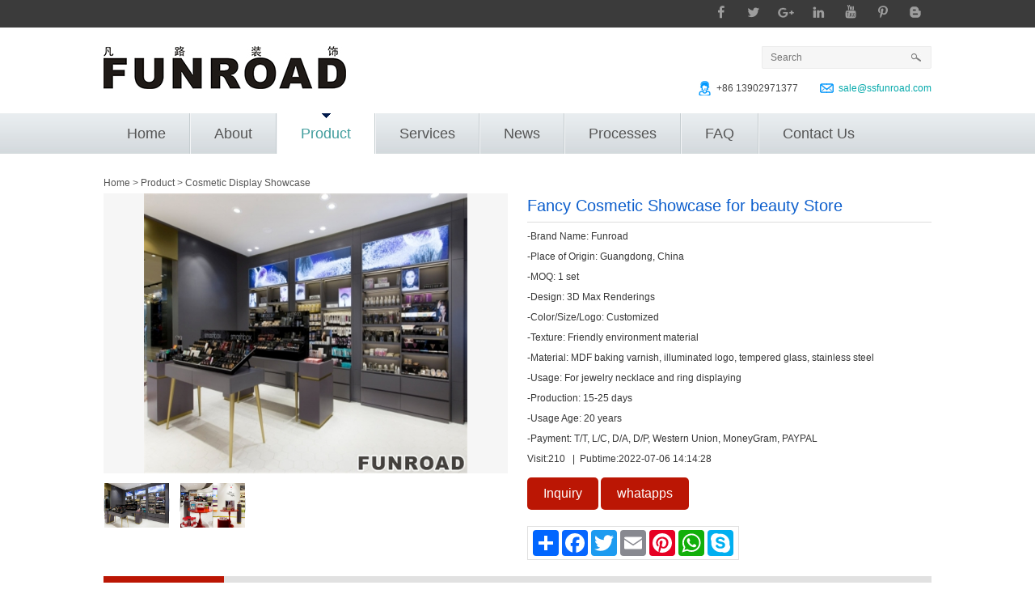

--- FILE ---
content_type: text/html
request_url: https://www.funroadisplay.com/showcase/fancy-cosmetic-showcase-for-beauty-store-2378.html
body_size: 15559
content:

<!DOCTYPE html>
<html lang="en">
<head>
    <meta charset="UTF-8">
    <title>Fancy Cosmetic Showcase for  beauty Store   | Funroadisplay</title>
    <meta name="keywords" content="funroad showcase design, fancy cosmetic showcase, makeup display kiosk, customized display showcase, showcase store interior design">
    <meta name="description" content="Choose best Fancy Cosmetic Showcase for  beauty Store suppliers and best makeup display case manufacturers.">
    <meta http-equiv="imagetoolbar" content="no"/>
    <meta name="renderer" content="webkit">
    <meta http-equiv="X-UA-Compatible" content="chrome=1">
    <meta id="WebViewport" name="viewport" content="width=device-width, initial-scale=1.0, minimum-scale=1.0, maximum-scale=1.0, user-scalable=no, minimal-ui">
    <meta name="format-detection" content="telephone=no,email=no">
    <meta name="applicable-device" content="pc,mobile">
    <link rel="stylesheet" href="https://www.funroadisplay.com/Public/home/css/base_en.css?v=2022071205" media="screen,print"/>
    <link rel="stylesheet" href="https://www.funroadisplay.com/Public/home/css/product_en.css?v=2022071205" media="screen,print"/>    <script type="text/javascript">
        var APP = "";
        var URL = "/Home/Html";
        var ACTION_NAME = "detail";
        var PUBLIC="https://www.funroadisplay.com/Public";
        var html="1";
        var LANG='en';
    </script>
    <meta name="baidu-site-verification" content="L8wcvrnpuz" />
	<meta name="p:domain_verify" content="0ca3932691e342345a72e39a3dffef35"/>
    <meta name="google-site-verification" content="75N2W_c19RVX2VPiHLvQaPAF7kiAWpjl6aXUP-xPrC8" />    <!-- Global site tag (gtag.js) - Google Ads: 874354867 -->
<script async src="https://www.googletagmanager.com/gtag/js?id=AW-874354867"></script>
<script>
  window.dataLayer = window.dataLayer || [];
  function gtag(){dataLayer.push(arguments);}
  gtag('js', new Date());

  gtag('config', 'AW-874354867');
</script>


    <script type="text/javascript" src="https://www.funroadisplay.com/Public/home/js/jquery.min.js?v=2022071205"></script>
    <script type="text/javascript" src="https://www.funroadisplay.com/Public/home/js/easydrag.js?v=2022071205"></script>
    <script type="text/javascript" src="https://www.funroadisplay.com/Public/home/js/bDialog/dialog.js?v=2022071205"></script>
    <script type="text/javascript" src="https://www.funroadisplay.com/Public/home/js/common.js?v=2022071205"></script>
    <script type="text/javascript" src="https://www.funroadisplay.com/Public/home/js/btips.js?v=2022071205"></script>
    <script type="text/javascript" src="https://www.funroadisplay.com/Public/home/js/tips/msgbox.js?v=2022071205"></script>
    <link type="text/css" href="https://www.funroadisplay.com/Public/home/js/tips/msgbox.css?v=2022071205" rel="stylesheet"/>
    <link type="text/css" href="https://www.funroadisplay.com/Public/home/js/bDialog/style.css?v=2022071205" rel="stylesheet"/>

    <link rel="stylesheet" href="https://www.funroadisplay.com/Public/home/js/validator/jquery.validator.css">
    <script type="text/javascript" src="https://www.funroadisplay.com/Public/home/js/validator/jquery.validator.js"></script>
    <script type="text/javascript" src="https://www.funroadisplay.com/Public/home/js/validator/en.js"></script>

    <link rel="shortcut icon" href="/favicon.ico" />
    <script type="text/javascript">
        //if(getCookie('slang')==null) {
            /*var language = navigator.browserLanguage ? navigator.browserLanguage : navigator.language;

            if (language.indexOf('en') > -1 && LANG != 'en') {
                location.href = '/en';
            } else if (language.indexOf('zh') > -1 && LANG != 'cn') {
                location.href = '/';
            }*/
        //}
    </script>
<script>
    window.addEventListener('load',function(event){
        document.querySelectorAll('a[href*="mailto"]').forEach(function(e){
            e.addEventListener('click',function(){   
            gtag('event', 'conversion', {'send_to': 'AW-874354867/cAzrCJzV374YELOx9qAD'});
            });
        });
    });
</script>

<script>
    window.addEventListener('load',function(event){
        document.querySelectorAll('a[href*="https://api.whatsapp.com/"]').forEach(function(e){
            e.addEventListener('click',function(){   
            gtag('event', 'conversion', {'send_to': 'AW-874354867/ChvKCJnV374YELOx9qAD'});
            });
        });
    });
</script>

<script>
    window.addEventListener('DOMContentLoaded', function (event) {
        var page_counts = 3;
        var total_page_counts = sessionStorage.getItem("total_page_counts");

        total_page_counts++;

        if (total_page_counts == page_counts) {
        gtag('event', 'conversion', {'send_to': 'AW-874354867/T0UfCKLV374YELOx9qAD'});
        };

        sessionStorage.setItem("total_page_counts", total_page_counts);
    });
</script>

<script>
      window.addEventListener('DOMContentLoaded', function(event){
        setTimeout(function(){
        gtag('event', 'conversion', {'send_to': 'AW-874354867/YvviCJ_V374YELOx9qAD'});
        }, 60000);

      });
</script>
</head>
<body>
<script src="//code.tidio.co/e5isrerr3kh5tc09wqygnt3ba9ruzyty.js" async></script>
<div class="header">
    <div class="topbar">
    <div class="wrapper">
        <div class="share">
            <a class="facebook" rel="nofollow" target="_blank" href="https://www.facebook.com/Funroadisplay"></a>
                        <a class="twitter" rel="nofollow" target="_blank" href="https://twitter.com/Funroadisplay"></a>
                                        <a class="google" href="javascript:;"></a>                            <a class="linked" href="javascript:;"></a>                            <a class="youtube" href="javascript:;"></a>                            <a class="pinterest" href="javascript:;"></a>                            <a class="blogger" href="javascript:;"></a>            <a class="icon-search so"></a>
        </div>
    </div>
    </div>
    <div class="top">
        <h2 class="logo">
            <a href="/" title="Funroad Exhibition &amp; Display"><img src="https://www.funroadisplay.com/Public/home/images/logo.png" alt="Funroad Exhibition &amp; Display"/></a>
        </h2>
        <div class="tnav">
            <div class="search">
                <input type="hidden" name="cid" id="cids" value="2"/>
                <input type="text" name="kw" id="skey" class="stxt" placeholder="Search" value=""/>
                <a href="javascript:void(0)" class="go icon-search" url="/Product/index/l/en" onClick="Search(this,'id=cids,kw=skey');"></a>
            </div>
        </div>
        <div class="tel">
                            <span><i class="icon-tel"></i> +86 13902971377</span>
                <span class="email"><i class="icon-email"></i> <a href="mailto:sale@ssfunroad.com">sale@ssfunroad.com</a></span>        </div>
    </div>
    <div class="nav">
        <ul class="wrapper">
            <li class="home"><a href="https://www.funroadisplay.com/" class="psa "><i class="icon-arrow"></i>Home</a></li>
                        <li  >
                    <a class="psa " href="/about/about-us-c26.html" title='About' ><i class="icon-arrow"></i>About</a>
                    <div class="subnav">
                            <ul class="sub-menu">
                                <li class="all"><a href="/about/about-us-c26.html" title='About' >All</a></li>
                                <li><a href="/about/about-us-c26.html" title='About Us' ><i class="i0"></i>About Us</a></li><li><a href="/about/our-factory-c28.html" title='Our Factory' ><i class="i1"></i>Our Factory</a></li><li><a href="/about/designer-team-c27.html" title='Designer Team' ><i class="i2"></i>Designer Team</a></li><li><a href="/about/our-customers-c29.html" title='Our Customers' ><i class="i3"></i>Our Customers</a></li><li><a href="/about/honor-amp-awards-c30.html" title='Honor &amp; Awards' ><i class="i4"></i>Honor &amp; Awards</a></li><li><a href="/about/certificate-c5.html" title='Certificate' ><i class="i5"></i>Certificate</a></li>                            </ul>
                            <div class="fc"></div>
                        </div>                </li><li  >
                    <a class="psa active" href="/showcase/jewelry-store-display-c8.html" title='Product' ><i class="icon-arrow"></i>Product</a>
                    <div class="subnav">
                            <ul class="sub-menu">
                                <li class="all"><a href="/showcase/jewelry-store-display-c8.html" title='Product' >All</a></li>
                                <li><a href="/showcase/cigarette-display-c76.html" title='Cigarette Display' ><i class="i0"></i>Cigarette Display</a></li><li><a href="/showcase/other-display-c77.html" title='Other display' ><i class="i1"></i>Other display</a></li><li><a href="/showcase/jewelry-store-display-c8.html" title='Jewelry Store Display' ><i class="i2"></i>Jewelry Store Display</a></li><li><a href="/showcase/cosmetic-display-showcase-c10.html" title='Cosmetic Display Showcase' ><i class="i3"></i>Cosmetic Display Showcase</a></li><li><a href="/showcase/watch-display-showcase-c17.html" title='Watch Display Showcase' ><i class="i4"></i>Watch Display Showcase</a></li><li><a href="/showcase/phone-display-showcase-c18.html" title='Phone Display Showcase' ><i class="i5"></i>Phone Display Showcase</a></li><li><a href="/showcase/clothing-shoes-handbag-display-c12.html" title='Clothing/Shoes/Handbag Display' ><i class="i6"></i>Clothing/Shoes/Handbag Display</a></li><li><a href="/showcase/optical-reveal-ark-c20.html" title='Optical Reveal Ark' ><i class="i7"></i>Optical Reveal Ark</a></li><li><a href="/showcase/wine-reveal-ark-c22.html" title='Wine Reveal Ark' ><i class="i8"></i>Wine Reveal Ark</a></li><li><a href="/showcase/salon-display-cabinet-c52.html" title='Salon Display Cabinet' ><i class="i9"></i>Salon Display Cabinet</a></li><li><a href="/showcase/food-and-beverage-kiosk-c53.html" title='Food and Beverage Kiosk' ><i class="i0"></i>Food and Beverage Kiosk</a></li><li><a href="/showcase/pharmacy-showcase-c54.html" title='Pharmacy Showcase' ><i class="i1"></i>Pharmacy Showcase</a></li><li><a href="/showcase/container-villa-c56.html" title='Container Villa' ><i class="i2"></i>Container Villa</a></li>                            </ul>
                            <div class="fc"></div>
                        </div>                </li><li  >
                    <a class="psa " href="/services/" title='Services' ><i class="icon-arrow"></i>Services</a>
                                    </li><li  >
                    <a class="psa " href="/news/" title='News' ><i class="icon-arrow"></i>News</a>
                    <div class="subnav">
                            <ul class="sub-menu">
                                <li class="all"><a href="/news/" title='News' >All</a></li>
                                <li><a href="/news/company-news-c31.html" title='Company News' ><i class="i0"></i>Company News</a></li><li><a href="/news/industry-news-c32.html" title='Industry News' ><i class="i1"></i>Industry News</a></li><li><a href="/news/cosmetic-display-counter-c57.html" title='Cosmetic Display Counter' ><i class="i2"></i>Cosmetic Display Counter</a></li><li><a href="/news/jewelry-display-case-c58.html" title='Jewelry Display Case' ><i class="i3"></i>Jewelry Display Case</a></li>                            </ul>
                            <div class="fc"></div>
                        </div>                </li><li  >
                    <a class="psa " href="/service_processes/appointment-business-negotiation-c40.html" title='Processes' ><i class="icon-arrow"></i>Processes</a>
                    <div class="subnav">
                            <ul class="sub-menu">
                                <li class="all"><a href="/service_processes/appointment-business-negotiation-c40.html" title='Processes' >All</a></li>
                                <li><a href="/service_processes/appointment-business-negotiation-c40.html" title='Appointment Business Negotiation' ><i class="i0"></i>Appointment Business Negotiation</a></li><li><a href="/service_processes/project-evaluation-measure-c41.html" title='Project Evaluation Measure' ><i class="i1"></i>Project Evaluation Measure</a></li><li><a href="/service_processes/signed-the-design-contract-c42.html" title='Signed The Design Contract' ><i class="i2"></i>Signed The Design Contract</a></li><li><a href="/service_processes/program-design-c43.html" title='Program Design' ><i class="i3"></i>Program Design</a></li><li><a href="/service_processes/program-quotation-c44.html" title='Program Quotation' ><i class="i4"></i>Program Quotation</a></li><li><a href="/service_processes/signed-the-production-contract-c45.html" title='Signed The Production Contract' ><i class="i5"></i>Signed The Production Contract</a></li><li><a href="/service_processes/production-c46.html" title='Production' ><i class="i6"></i>Production</a></li><li><a href="/service_processes/transport-c47.html" title='Transport' ><i class="i7"></i>Transport</a></li><li><a href="/service_processes/installation-instructions-c48.html" title='Installation Instructions' ><i class="i8"></i>Installation Instructions</a></li><li><a href="/service_processes/after-sales-service-c49.html" title='After-Sales Service' ><i class="i9"></i>After-Sales Service</a></li>                            </ul>
                            <div class="fc"></div>
                        </div>                </li><li  >
                    <a class="psa " href="/faq/" title='FAQ' ><i class="icon-arrow"></i>FAQ</a>
                                    </li><li class="end" >
                    <a class="psa " href="/contact/" title='Contact Us' ><i class="icon-arrow"></i>Contact Us</a>
                                    </li>        </ul>
    </div>
    <img src="https://www.funroadisplay.com/Public/home/images/navBtn.png" class="navBtn">
</div>
<div class="tbanner">
    </div>

<link rel="stylesheet" href="https://www.funroadisplay.com/Public/home/js/cloudzoom/cloudzoom.css?v=2022071205" media="screen,print"/>
<script type="text/javascript" src="https://www.funroadisplay.com/Public/home/js/cloudzoom/cloudzoom.js?v=2022071205"></script>
<script type="text/javascript" src="https://www.funroadisplay.com/Public/home/js/TouchSlide.1.1.source.js?v=2022071205"></script>
<script type="text/javascript" src="https://www.funroadisplay.com/Public/home/js/jquery.bFocus.min.js?v=2022071205"></script>
<div id="main_content">
    <div class="mapnav"><a href="/">Home</a> &gt; <a href="/showcase/" >Product</a> &gt; <a href="/showcase/cosmetic-display-showcase-c10.html"  class="ns">Cosmetic Display Showcase</a></div>
    <div class="prod_detail">
        <div class="prod_pic">
            <div class="bpic">
                <a href="javascript:;" data-org="https://www.funroadisplay.com/Data/Product/5e575936b3fe7.jpg" class="cloud-zoom" id='zoom1' rel="adjustX:0,adjustY:0,maxw:500,maxh:346,zoomWidth:400,zoomHeight:400">
                    <img src="https://www.funroadisplay.com/Data/Product/big_5e575936b3fe7.jpg" alt="Fancy Cosmetic Showcase for  beauty Store  " class="img" />
                </a>
                <div class="cloud-zoom-loading">Loading...</div>
            </div>
                        <div id="focus" class="spic cf">
                <div class="hd">
                    <ul></ul>
                </div>
                <div class="bd">
                    <ul>
                        <li><a href="javascript:;" data-org="https://www.funroadisplay.com/Data/Product/5e575936b3fe7.jpg" class="cloud-zoom-gallery" rel="useZoom:'zoom1',smallImage:'https://www.funroadisplay.com/Data/Product/big_5e575936b3fe7.jpg'"><img src="https://www.funroadisplay.com/Data/Product/mid_5e575936b3fe7.jpg" alt="Fancy Cosmetic Showcase for  beauty Store  "/></a></li>
                        <li><a href="javascript:;" data-org="https://www.funroadisplay.com/Data/Product/5e57593bc388a.jpg" class="cloud-zoom-gallery" rel="useZoom:'zoom1',smallImage:'https://www.funroadisplay.com/Data/Product/big_5e57593bc388a.jpg'"><img src="https://www.funroadisplay.com/Data/Product/mid_5e57593bc388a.jpg" alt="Fancy Cosmetic Showcase for  beauty Store  "/></a></li>                    </ul>
                </div>
            </div>
        </div>
        <div class="prod_info">
            <h1 class="tt">Fancy Cosmetic Showcase for  beauty Store  </h1>
            <div class="info">
                <div>
                    -Brand Name: Funroad<br />
-Place of Origin: Guangdong, China<br />
-MOQ: 1 set<br />
-Design: 3D Max Renderings<br />
-Color/Size/Logo: Customized<br />
-Texture: Friendly environment material<br />
-Material: MDF baking varnish, illuminated logo, tempered glass, stainless steel<br />
-Usage: For jewelry necklace and ring displaying<br />
-Production: 15-25 days<br />
-Usage Age: 20 years<br />
-Payment: T/T, L/C, D/A, D/P, Western Union, MoneyGram, PAYPAL                </div>
                Visit:<span id="pv">210</span> &nbsp;&nbsp;|&nbsp;&nbsp;Pubtime:2022-07-06 14:14:28                <div >
                    <a href="javascript:;" rel="nofollow" class="inquiry">Inquiry</a>
                    <a href="https://api.whatsapp.com/send?phone=8613902971377" rel="nofollow" class="whatapps">whatapps</a>
                </div>
            </div>

            <div style="float:left;margin-top:10px;line-height:20px;padding:4px;border:1px solid #e0e0e0;">
                <!-- AddToAny BEGIN -->
                <div class="a2a_kit a2a_kit_size_32 a2a_default_style">
                    <a class="a2a_dd" href="https://www.addtoany.com/share"></a>
                    <a class="a2a_button_facebook"></a>
                    <a class="a2a_button_twitter"></a>
                    <a class="a2a_button_email"></a>
                    <a class="a2a_button_pinterest"></a>
                    <a class="a2a_button_whatsapp"></a>
                    <a class="a2a_button_skype"></a>
                </div>
                <script async src="https://static.addtoany.com/menu/page.js"></script>
                <!-- AddToAny END -->
            </div>
        </div>
        <div class="fc"></div>
    </div>

    <div class="prodtab">
        <div class="tabtt">
           <a href="javascript:;" class="active">Product Details</a>
           <a href="javascript:;">Our Factory & Service</a>
        </div>
        <div class="tabm">
            <div class="prod_nr"><div class="scc-wrapper detail-module module-productPackagingAndQuickDetail" data-spm="prilinga1e" style="box-sizing:content-box;margin:0px;padding:0px;border:0px;font-variant-numeric:inherit;font-variant-east-asian:inherit;font-stretch:inherit;line-height:inherit;font-family:Roboto, " vertical-align:baseline;color:#333333;white-space:normal;background-color:#ffffff;"="">
<div class="widget-detail-overview" style="box-sizing:content-box;margin:0px;padding:0px;border:0px;font-style:inherit;font-variant:inherit;font-weight:inherit;font-stretch:inherit;font-size:inherit;line-height:inherit;font-family:inherit;vertical-align:baseline;">
	<div class="do-content" style="box-sizing:content-box;margin:0px;padding:0px;border:0px;font-style:inherit;font-variant:inherit;font-weight:inherit;font-stretch:inherit;font-size:inherit;line-height:inherit;font-family:inherit;vertical-align:baseline;overflow:hidden;">
		<div class="do-overview" style="box-sizing:content-box;margin:0px;padding:0px;border-width:1px 0px 0px;border-top-style:dashed;border-right-style:initial;border-bottom-style:initial;border-left-style:initial;border-top-color:#E6E7EB;border-right-color:initial;border-bottom-color:initial;border-left-color:initial;border-image:initial;font-style:inherit;font-variant:inherit;font-weight:inherit;font-stretch:inherit;font-size:inherit;line-height:inherit;font-family:inherit;vertical-align:baseline;">
			<div class="do-entry do-entry-full" style="box-sizing:content-box;margin:0px;padding:10px 0px 16px;border-width:0px 0px 1px;border-top-style:initial;border-right-style:initial;border-bottom-style:dashed;border-left-style:initial;border-top-color:initial;border-right-color:initial;border-bottom-color:#E6E7EB;border-left-color:initial;border-image:initial;font-style:inherit;font-variant:inherit;font-weight:inherit;font-stretch:inherit;line-height:inherit;font-family:inherit;vertical-align:baseline;">
				<div class="do-entry-title" data-spm-anchor-id="a2700.details.prilinga1e.i1.50a56f79A7EjSZ" style="box-sizing:content-box;margin:0px;padding:8px 0px;border:0px;font-style:inherit;font-variant:inherit;font-weight:700;font-stretch:inherit;font-size:14px;line-height:14px;font-family:inherit;vertical-align:baseline;">
					Supply Ability
				</div>
				<div class="do-entry-list" style="box-sizing:border-box;margin:0px -20px;padding:0px;border:0px;font-style:inherit;font-variant:inherit;font-weight:inherit;font-stretch:inherit;font-size:inherit;line-height:inherit;font-family:inherit;vertical-align:baseline;">
					<dl class="do-entry-item" style="box-sizing:border-box;margin:0px;padding:0px 20px;border:0px;font-style:inherit;font-variant:inherit;font-weight:inherit;font-stretch:inherit;font-size:inherit;line-height:inherit;font-family:inherit;vertical-align:baseline;">
						<dt class="do-entry-item-key" title="" style="box-sizing:content-box;margin:0px;padding:4px 0px;border:0px;font-style:inherit;font-variant:inherit;font-weight:inherit;font-stretch:inherit;font-size:inherit;line-height:inherit;font-family:inherit;vertical-align:baseline;color:#666666;width:110px;float:left;overflow:hidden;white-space:nowrap;text-overflow:ellipsis;">
							Supply Ability:
						</dt>
						<dd class="do-entry-item-val" title="2000 Set/Sets per Month cosmetic kisok display showcases" style="box-sizing:content-box;margin:0px;padding:4px 0px;border:0px;font-style:inherit;font-variant:inherit;font-weight:inherit;font-stretch:inherit;font-size:inherit;line-height:inherit;font-family:inherit;vertical-align:baseline;overflow:hidden;white-space:nowrap;text-overflow:ellipsis;">
							2000 Set/Sets per Month cosmetic kisok display showcases
						</dd>
					</dl>
				</div>
			</div>
			<div class="do-entry do-entry-full" style="box-sizing:content-box;margin:0px;padding:10px 0px 16px;border-width:0px 0px 1px;border-top-style:initial;border-right-style:initial;border-bottom-style:dashed;border-left-style:initial;border-top-color:initial;border-right-color:initial;border-bottom-color:#E6E7EB;border-left-color:initial;border-image:initial;font-style:inherit;font-variant:inherit;font-weight:inherit;font-stretch:inherit;line-height:inherit;font-family:inherit;vertical-align:baseline;">
				<div class="do-entry-title" style="box-sizing:content-box;margin:0px;padding:8px 0px;border:0px;font-style:inherit;font-variant:inherit;font-weight:700;font-stretch:inherit;font-size:14px;line-height:14px;font-family:inherit;vertical-align:baseline;">
					Packaging &amp; Delivery
				</div>
				<div class="do-entry-list" style="box-sizing:border-box;margin:0px -20px;padding:0px;border:0px;font-style:inherit;font-variant:inherit;font-weight:inherit;font-stretch:inherit;font-size:inherit;line-height:inherit;font-family:inherit;vertical-align:baseline;">
					<dl class="do-entry-item" style="box-sizing:border-box;margin:0px;padding:0px 20px;border:0px;font-style:inherit;font-variant:inherit;font-weight:inherit;font-stretch:inherit;font-size:inherit;line-height:inherit;font-family:inherit;vertical-align:baseline;">
						<dt class="do-entry-item-key" title="Packaging Details" style="box-sizing:content-box;margin:0px;padding:4px 0px;border:0px;font-style:inherit;font-variant:inherit;font-weight:inherit;font-stretch:inherit;font-size:inherit;line-height:inherit;font-family:inherit;vertical-align:baseline;color:#666666;width:110px;float:left;overflow:hidden;white-space:nowrap;text-overflow:ellipsis;">
							Packaging Details
						</dt>
						<dd class="do-entry-item-val" title="Epe cotton+Bubble pack+Corner Protector+Kraft paper+Plywood package" style="box-sizing:content-box;margin:0px;padding:4px 0px;border:0px;font-style:inherit;font-variant:inherit;font-weight:inherit;font-stretch:inherit;font-size:inherit;line-height:inherit;font-family:inherit;vertical-align:baseline;overflow:hidden;white-space:nowrap;text-overflow:ellipsis;">
							Epe cotton+Bubble pack+Corner Protector+Kraft paper+Plywood package
						</dd>
					</dl>
					<dl class="do-entry-item" style="box-sizing:border-box;margin:0px;padding:0px 20px;border:0px;font-style:inherit;font-variant:inherit;font-weight:inherit;font-stretch:inherit;font-size:inherit;line-height:inherit;font-family:inherit;vertical-align:baseline;">
						<dt class="do-entry-item-key" title="Port" style="box-sizing:content-box;margin:0px;padding:4px 0px;border:0px;font-style:inherit;font-variant:inherit;font-weight:inherit;font-stretch:inherit;font-size:inherit;line-height:inherit;font-family:inherit;vertical-align:baseline;color:#666666;width:110px;float:left;overflow:hidden;white-space:nowrap;text-overflow:ellipsis;">
							Port
						</dt>
						<dd class="do-entry-item-val" title="Shenzhen" style="box-sizing:content-box;margin:0px;padding:4px 0px;border:0px;font-style:inherit;font-variant:inherit;font-weight:inherit;font-stretch:inherit;font-size:inherit;line-height:inherit;font-family:inherit;vertical-align:baseline;overflow:hidden;white-space:nowrap;text-overflow:ellipsis;">
							Shenzhen
						</dd>
					</dl>
				</div>
			</div>
		</div>
	</div>
</div>
	</div>
<div class="scc-wrapper detail-module module-detailVideo" data-spm="detailvideo" style="box-sizing:content-box;margin:0px;padding:0px;border:0px;font-variant-numeric:inherit;font-variant-east-asian:inherit;font-stretch:inherit;line-height:inherit;font-family:Roboto, " vertical-align:baseline;color:#333333;white-space:normal;background-color:#ffffff;"="">
</div>
<div class="scc-wrapper detail-module module-productSpecification" data-spm="pronpeci14" style="box-sizing:content-box;margin:0px;padding:20px 0px;border:0px;font-variant-numeric:inherit;font-variant-east-asian:inherit;font-stretch:inherit;line-height:inherit;font-family:Roboto, " vertical-align:baseline;color:#333333;white-space:normal;background-color:#ffffff;"="">
<div id="J-rich-text-description" class="richtext richtext-detail rich-text-description" style="box-sizing:content-box;margin:0px;padding:0px;border:0px;font-style:inherit;font-variant:inherit;font-weight:inherit;font-stretch:inherit;line-height:1.5;font-family:Arial, Helvetica, sans-senif;vertical-align:baseline;text-size-adjust:100%;overflow:hidden;zoom:1;width:750px;position:relative;">
	<h1 style="box-sizing:content-box;margin:0.75em 0px;padding:0px;border:0px;font-style:inherit;font-variant:inherit;font-stretch:inherit;line-height:1;font-family:inherit;vertical-align:baseline;">
		Fancy Cosmetic Showcase for&nbsp; beauty Store&nbsp;&nbsp;
	</h1>
	<div id="ali-anchor-AliPostDhMb-a1lyb" data-section="AliPostDhMb-a1lyb" data-section-title="Product Description" style="box-sizing:content-box;margin:0px;padding:8px 0px 0px;border:0px;font-style:inherit;font-variant:inherit;font-weight:inherit;font-stretch:inherit;font-size:inherit;line-height:inherit;font-family:inherit;vertical-align:baseline;">
		<div id="ali-title-AliPostDhMb-a1lyb" style="box-sizing:content-box;margin:0px;padding:8px 0px;border-width:0px 0px 1px;border-top-style:initial;border-right-style:initial;border-bottom-style:solid;border-left-style:initial;border-top-color:initial;border-right-color:initial;border-bottom-color:#DDDDDD;border-left-color:initial;border-image:initial;font-style:inherit;font-variant:inherit;font-weight:inherit;font-stretch:inherit;font-size:inherit;line-height:inherit;font-family:inherit;vertical-align:baseline;">
			<span style="box-sizing:content-box;margin:0px;padding:8px 10px;border:0px;font-style:inherit;font-variant:inherit;font-weight:bold;font-stretch:inherit;font-size:inherit;line-height:12px;font-family:inherit;vertical-align:baseline;background-color:#DDDDDD;">Product Description</span> 
		</div>
	</div>
	<div style="box-sizing:content-box;margin:0px;padding:10px 0px;border:0px;font-style:inherit;font-variant:inherit;font-weight:inherit;font-stretch:inherit;font-size:inherit;line-height:inherit;font-family:inherit;vertical-align:baseline;">
		<table class="aliDataTable" border="1" style="box-sizing:content-box;margin:0px;padding:0px;font-style:inherit;font-variant:inherit;font-weight:inherit;font-stretch:inherit;font-size:12px;line-height:inherit;font-family:inherit;width:720px;background-image:initial;background-position:initial;background-size:initial;background-repeat:initial;background-attachment:initial;background-origin:initial;background-clip:initial;height:522px;">
			<tbody style="box-sizing:content-box;margin:0px;padding:0px;font-style:inherit;font-variant:inherit;font-weight:inherit;font-stretch:inherit;line-height:inherit;font-family:inherit;">
				<tr style="box-sizing:content-box;margin:0px;padding:0px;font-style:inherit;font-variant:inherit;font-weight:inherit;font-stretch:inherit;line-height:inherit;font-family:inherit;">
					<td style="box-sizing:content-box;margin:0px;padding:1px;font-style:inherit;font-variant:inherit;font-stretch:inherit;line-height:inherit;font-family:inherit;float:none;border:1px solid #CCCCCC;">
						<p style="box-sizing:content-box;margin-top:0px;margin-bottom:0px;padding:0px;border:0px;font-style:inherit;font-variant:inherit;font-weight:inherit;font-stretch:inherit;font-size:inherit;line-height:inherit;font-family:inherit;vertical-align:baseline;">
							<span style="box-sizing: content-box; margin: 0px; padding: 0px; border: 0px; font-style: inherit; font-variant: inherit; font-weight: inherit; font-stretch: inherit; font-size: 12px; line-height: 27px;" vertical-align:baseline;"="">Name and</span> 
						</p>
						<p style="box-sizing:content-box;margin-top:0px;margin-bottom:0px;padding:0px;border:0px;font-style:inherit;font-variant:inherit;font-weight:inherit;font-stretch:inherit;font-size:inherit;line-height:inherit;font-family:inherit;vertical-align:baseline;">
							<span style="box-sizing: content-box; margin: 0px; padding: 0px; border: 0px; font-style: inherit; font-variant: inherit; font-weight: inherit; font-stretch: inherit; font-size: 12px; line-height: 27px;" vertical-align:baseline;"="">Description </span> 
						</p>
					</td>
					<td style="box-sizing:content-box;margin:0px;padding:1px;font-style:inherit;font-variant:inherit;font-stretch:inherit;line-height:inherit;font-family:inherit;float:none;border:1px solid #CCCCCC;">
						<span style="box-sizing:content-box;margin:0px;padding:0px;border:0px;font-style:inherit;font-variant:inherit;font-weight:inherit;font-stretch:inherit;font-size:16px;line-height:24px;font-family:Calibri, " vertical-align:baseline;"=""><span style="font-size:12px;">FR-CS-154 Fancy Wood Cosmetic Showcase for Store Interior Design | Funroadisplay</span><br style="box-sizing:content-box;" />
</span> 
					</td>
					<td style="box-sizing:content-box;margin:0px;padding:1px;font-style:inherit;font-variant:inherit;font-stretch:inherit;line-height:inherit;font-family:inherit;float:none;border:1px solid #CCCCCC;">
						<span style="box-sizing: content-box; margin: 0px; padding: 0px; border: 0px; font-style: inherit; font-variant: inherit; font-weight: inherit; font-stretch: inherit; font-size: 12px; line-height: 27px;" vertical-align:baseline;"="">Brand </span> 
					</td>
					<td style="box-sizing:content-box;margin:0px;padding:1px;font-style:inherit;font-variant:inherit;font-stretch:inherit;line-height:inherit;font-family:inherit;float:none;border:1px solid #CCCCCC;">
						<span style="box-sizing: content-box; margin: 0px; padding: 0px; border: 0px; font-style: inherit; font-variant: inherit; font-weight: inherit; font-stretch: inherit; font-size: 12px; line-height: 24px;" vertical-align:baseline;"="">FUNROAD</span> 
					</td>
				</tr>
				<tr style="box-sizing:content-box;margin:0px;padding:0px;font-style:inherit;font-variant:inherit;font-weight:inherit;font-stretch:inherit;line-height:inherit;font-family:inherit;">
					<td style="box-sizing:content-box;margin:0px;padding:1px;font-style:inherit;font-variant:inherit;font-stretch:inherit;line-height:inherit;font-family:inherit;float:none;border:1px solid #CCCCCC;">
						<span style="box-sizing: content-box; margin: 0px; padding: 0px; border: 0px; font-style: inherit; font-variant: inherit; font-weight: inherit; font-stretch: inherit; font-size: 12px; line-height: 27px;" vertical-align:baseline;"="">Product No.</span> 
					</td>
					<td style="box-sizing:content-box;margin:0px;padding:1px;font-style:inherit;font-variant:inherit;font-stretch:inherit;line-height:inherit;font-family:inherit;float:none;border:1px solid #CCCCCC;">
						<span style="box-sizing: content-box; margin: 0px; padding: 0px; border: 0px; font-style: inherit; font-variant: inherit; font-weight: inherit; font-stretch: inherit; font-size: 12px; line-height: 24px;" vertical-align:baseline;"="">CK0057</span> 
					</td>
					<td style="box-sizing:content-box;margin:0px;padding:1px;font-style:inherit;font-variant:inherit;font-stretch:inherit;line-height:inherit;font-family:inherit;float:none;border:1px solid #CCCCCC;">
						<span style="box-sizing: content-box; margin: 0px; padding: 0px; border: 0px; font-style: inherit; font-variant: inherit; font-weight: inherit; font-stretch: inherit; font-size: 12px; line-height: 27px;" vertical-align:baseline;"="">Size / Color / Logo / Material </span> 
					</td>
					<td style="box-sizing:content-box;margin:0px;padding:1px;font-style:inherit;font-variant:inherit;font-stretch:inherit;line-height:inherit;font-family:inherit;float:none;border:1px solid #CCCCCC;">
						<span style="box-sizing: content-box; margin: 0px; padding: 0px; border: 0px; font-style: inherit; font-variant: inherit; font-weight: inherit; font-stretch: inherit; font-size: 12px; line-height: 24px;" vertical-align:baseline;"="">Customized As You Like </span> 
					</td>
				</tr>
				<tr style="box-sizing:content-box;margin:0px;padding:0px;font-style:inherit;font-variant:inherit;font-weight:inherit;font-stretch:inherit;line-height:inherit;font-family:inherit;">
					<td style="box-sizing:content-box;margin:0px;padding:1px;font-style:inherit;font-variant:inherit;font-stretch:inherit;line-height:inherit;font-family:inherit;float:none;border:1px solid #CCCCCC;">
						<span style="box-sizing:content-box;margin:0px;padding:0px;border:0px;font-style:inherit;font-variant:inherit;font-weight:inherit;font-stretch:inherit;font-size:18px;line-height:27px;font-family:inherit;vertical-align:baseline;"><span style="box-sizing: content-box; margin: 0px; padding: 0px; border: 0px; font-style: inherit; font-variant: inherit; font-weight: inherit; font-stretch: inherit; font-size: 12px; line-height: 27px;" vertical-align:baseline;"="">C</span><span style="box-sizing: content-box; margin: 0px; padding: 0px; border: 0px; font-style: inherit; font-variant: inherit; font-weight: inherit; font-stretch: inherit; font-size: 12px; line-height: 27px;" vertical-align:baseline;"="">ertificate </span></span> 
					</td>
					<td style="box-sizing:content-box;margin:0px;padding:1px;font-style:inherit;font-variant:inherit;font-stretch:inherit;line-height:inherit;font-family:inherit;float:none;border:1px solid #CCCCCC;">
						<span style="box-sizing: content-box; margin: 0px; padding: 0px; border: 0px; font-style: inherit; font-variant: inherit; font-weight: inherit; font-stretch: inherit; font-size: 12px; line-height: 24px;" vertical-align:baseline;"="">ISO9001 , CE, Rohs, UL, CCC. FSC, SGS, UKAS</span> 
					</td>
					<td style="box-sizing:content-box;margin:0px;padding:1px;font-style:inherit;font-variant:inherit;font-stretch:inherit;line-height:inherit;font-family:inherit;float:none;border:1px solid #CCCCCC;">
						<span style="box-sizing: content-box; margin: 0px; padding: 0px; border: 0px; font-style: inherit; font-variant: inherit; font-weight: inherit; font-stretch: inherit; font-size: 12px; line-height: 27px;" vertical-align:baseline;"="">Installation </span> 
					</td>
					<td style="box-sizing:content-box;margin:0px;padding:1px;font-style:inherit;font-variant:inherit;font-stretch:inherit;line-height:inherit;font-family:inherit;float:none;border:1px solid #CCCCCC;">
						<p style="box-sizing:content-box;margin-top:0px;margin-bottom:0px;padding:0px;border:0px;font-style:inherit;font-variant:inherit;font-weight:inherit;font-stretch:inherit;font-size:inherit;line-height:inherit;font-family:inherit;vertical-align:baseline;">
							<span style="box-sizing: content-box; margin: 0px; padding: 0px; border: 0px; font-style: inherit; font-variant: inherit; font-weight: inherit; font-stretch: inherit; font-size: 12px; line-height: 24px;" vertical-align:baseline;"="">Detailed Installation Instruction </span> 
						</p>
						<p style="box-sizing:content-box;margin-top:0px;margin-bottom:0px;padding:0px;border:0px;font-style:inherit;font-variant:inherit;font-weight:inherit;font-stretch:inherit;font-size:inherit;line-height:inherit;font-family:inherit;vertical-align:baseline;">
							<span style="box-sizing: content-box; margin: 0px; padding: 0px; border: 0px; font-style: inherit; font-variant: inherit; font-weight: inherit; font-stretch: inherit; font-size: 12px; line-height: 24px;" vertical-align:baseline;"="">Professional Installation Guide</span> 
						</p>
					</td>
				</tr>
				<tr style="box-sizing:content-box;margin:0px;padding:0px;font-style:inherit;font-variant:inherit;font-weight:inherit;font-stretch:inherit;line-height:inherit;font-family:inherit;">
					<td style="box-sizing:content-box;margin:0px;padding:1px;font-style:inherit;font-variant:inherit;font-stretch:inherit;line-height:inherit;font-family:inherit;float:none;border:1px solid #CCCCCC;">
						<span style="box-sizing: content-box; margin: 0px; padding: 0px; border: 0px; font-style: inherit; font-variant: inherit; font-weight: inherit; font-stretch: inherit; font-size: 12px; line-height: 27px;" vertical-align:baseline;"="">MOQ</span> 
					</td>
					<td style="box-sizing:content-box;margin:0px;padding:1px;font-style:inherit;font-variant:inherit;font-stretch:inherit;line-height:inherit;font-family:inherit;float:none;border:1px solid #CCCCCC;">
						<span style="box-sizing: content-box; margin: 0px; padding: 0px; border: 0px; font-style: inherit; font-variant: inherit; font-weight: inherit; font-stretch: inherit; font-size: 12px; line-height: 24px;" vertical-align:baseline;"="">1 SET</span> 
					</td>
					<td style="box-sizing:content-box;margin:0px;padding:1px;font-style:inherit;font-variant:inherit;font-stretch:inherit;line-height:inherit;font-family:inherit;float:none;border:1px solid #CCCCCC;">
						<span style="box-sizing: content-box; margin: 0px; padding: 0px; border: 0px; font-style: inherit; font-variant: inherit; font-weight: inherit; font-stretch: inherit; font-size: 12px; line-height: 27px;" vertical-align:baseline;"="">Delivery Time</span> 
					</td>
					<td style="box-sizing:content-box;margin:0px;padding:1px;font-style:inherit;font-variant:inherit;font-stretch:inherit;line-height:inherit;font-family:inherit;float:none;border:1px solid #CCCCCC;">
						<span style="box-sizing: content-box; margin: 0px; padding: 0px; border: 0px; font-style: inherit; font-variant: inherit; font-weight: inherit; font-stretch: inherit; font-size: 12px; line-height: 24px;" vertical-align:baseline;"="">15 ~ 20 Days</span> 
					</td>
				</tr>
				<tr style="box-sizing:content-box;margin:0px;padding:0px;font-style:inherit;font-variant:inherit;font-weight:inherit;font-stretch:inherit;line-height:inherit;font-family:inherit;">
					<td style="box-sizing:content-box;margin:0px;padding:1px;font-style:inherit;font-variant:inherit;font-stretch:inherit;line-height:inherit;font-family:inherit;float:none;border:1px solid #CCCCCC;">
						<span style="box-sizing: content-box; margin: 0px; padding: 0px; border: 0px; font-style: inherit; font-variant: inherit; font-weight: inherit; font-stretch: inherit; font-size: 12px; line-height: 27px;" vertical-align:baseline;"="">Usage And Function </span> 
					</td>
					<td style="box-sizing:content-box;margin:0px;padding:1px;font-style:inherit;font-variant:inherit;font-stretch:inherit;line-height:inherit;font-family:inherit;float:none;border:1px solid #CCCCCC;">
						<span style="box-sizing: content-box; margin: 0px; padding: 0px; border: 0px; font-style: inherit; font-variant: inherit; font-weight: inherit; font-stretch: inherit; font-size: 12px; line-height: 24px;" vertical-align:baseline;"="">Shopping Mall , Retail Store , decorate and display </span> 
					</td>
					<td style="box-sizing:content-box;margin:0px;padding:1px;font-style:inherit;font-variant:inherit;font-stretch:inherit;line-height:inherit;font-family:inherit;float:none;border:1px solid #CCCCCC;">
						<span style="box-sizing: content-box; margin: 0px; padding: 0px; border: 0px; font-style: inherit; font-variant: inherit; font-weight: inherit; font-stretch: inherit; font-size: 12px; line-height: 27px;" vertical-align:baseline;"="">Payment Term </span> 
					</td>
					<td style="box-sizing:content-box;margin:0px;padding:1px;font-style:inherit;font-variant:inherit;font-stretch:inherit;line-height:inherit;font-family:inherit;float:none;border:1px solid #CCCCCC;">
						<span style="box-sizing: content-box; margin: 0px; padding: 0px; border: 0px; font-style: inherit; font-variant: inherit; font-weight: inherit; font-stretch: inherit; font-size: 12px; line-height: 24px;" vertical-align:baseline;"="">T/T , 50% deposite , 50% before shipping </span> 
					</td>
				</tr>
				<tr style="box-sizing:content-box;margin:0px;padding:0px;font-style:inherit;font-variant:inherit;font-weight:inherit;font-stretch:inherit;line-height:inherit;font-family:inherit;">
					<td rowspan="2" style="box-sizing:content-box;margin:0px;padding:1px;font-style:inherit;font-variant:inherit;font-stretch:inherit;line-height:inherit;font-family:inherit;float:none;border:1px solid #CCCCCC;">
						<span style="box-sizing: content-box; margin: 0px; padding: 0px; border: 0px; font-style: inherit; font-variant: inherit; font-weight: inherit; font-stretch: inherit; font-size: 12px; line-height: 27px;" vertical-align:baseline;"="">Main Material </span><span style="box-sizing:content-box;margin:0px;padding:0px;border:0px;font-style:inherit;font-variant:inherit;font-weight:inherit;font-stretch:inherit;font-size:16px;line-height:24px;font-family:Calibri, " vertical-align:baseline;"=""> </span> 
					</td>
					<td style="box-sizing:content-box;margin:0px;padding:1px;font-style:inherit;font-variant:inherit;font-stretch:inherit;line-height:inherit;font-family:inherit;float:none;border:1px solid #CCCCCC;">
						<p style="box-sizing:content-box;margin-top:0px;margin-bottom:0px;padding:0px;border:0px;font-style:inherit;font-variant:inherit;font-weight:inherit;font-stretch:inherit;font-size:inherit;line-height:inherit;font-family:inherit;vertical-align:baseline;">
							<span style="box-sizing:content-box;font-weight:700;font-size:12px;"><span style="box-sizing: content-box; margin: 0px; padding: 0px; border: 0px; font-style: inherit; font-variant: inherit; font-weight: inherit; font-stretch: inherit; font-size: 12px; line-height: 24px;" vertical-align:baseline;"="">Wood</span></span> 
						</p>
						<p style="box-sizing:content-box;margin-top:0px;margin-bottom:0px;padding:0px;border:0px;font-style:inherit;font-variant:inherit;font-weight:inherit;font-stretch:inherit;font-size:inherit;line-height:inherit;font-family:inherit;vertical-align:baseline;">
							<span style="box-sizing: content-box; margin: 0px; padding: 0px; border: 0px; font-style: inherit; font-variant: inherit; font-weight: inherit; font-stretch: inherit; font-size: 12px; line-height: 24px;" vertical-align:baseline;color:#333333;background-color:#fffdf8;"="">High density strong toughness E1 class environmental MDF and fire resistance plywood</span> 
						</p>
					</td>
					<td style="box-sizing:content-box;margin:0px;padding:1px;font-style:inherit;font-variant:inherit;font-stretch:inherit;line-height:inherit;font-family:inherit;float:none;border:1px solid #CCCCCC;">
						<p style="box-sizing:content-box;margin-top:0px;margin-bottom:0px;padding:0px;border:0px;font-style:inherit;font-variant:inherit;font-weight:inherit;font-stretch:inherit;font-size:inherit;line-height:inherit;font-family:inherit;vertical-align:baseline;">
							<span style="box-sizing:content-box;font-weight:700;font-size:12px;"><span style="box-sizing: content-box; margin: 0px; padding: 0px; border: 0px; font-style: inherit; font-variant: inherit; font-weight: inherit; font-stretch: inherit; font-size: 12px; line-height: 24px;" vertical-align:baseline;"="">Glass</span></span> 
						</p>
						<p style="box-sizing:content-box;margin-top:0px;margin-bottom:0px;padding:0px;border:0px;font-style:inherit;font-variant:inherit;font-weight:inherit;font-stretch:inherit;font-size:inherit;line-height:inherit;font-family:inherit;vertical-align:baseline;">
							<span style="box-sizing: content-box; margin: 0px; padding: 0px; border: 0px; font-style: inherit; font-variant: inherit; font-weight: inherit; font-stretch: inherit; font-size: 12px; line-height: 24px;" vertical-align:baseline;color:#333333;background-color:#fffdf8;"="">International standard safe and heatproof tempered glass</span> 
						</p>
					</td>
					<td style="box-sizing:content-box;margin:0px;padding:1px;font-style:inherit;font-variant:inherit;font-stretch:inherit;line-height:inherit;font-family:inherit;float:none;border:1px solid #CCCCCC;">
						<p style="box-sizing:content-box;margin-top:0px;margin-bottom:0px;padding:0px;border:0px;font-style:inherit;font-variant:inherit;font-weight:inherit;font-stretch:inherit;font-size:inherit;line-height:inherit;font-family:inherit;vertical-align:baseline;">
							<span style="box-sizing: content-box; margin: 0px; padding: 0px; border: 0px; font-style: inherit; font-variant: inherit; font-weight: inherit; font-stretch: inherit; font-size: 12px; line-height: 24px;" vertical-align:baseline;"=""> <span style="box-sizing:content-box;font-weight:700;font-size:12px;">Lighting </span></span> 
						</p>
						<p style="box-sizing:content-box;margin-top:0px;margin-bottom:0px;padding:0px;border:0px;font-style:inherit;font-variant:inherit;font-weight:inherit;font-stretch:inherit;font-size:inherit;line-height:inherit;font-family:inherit;vertical-align:baseline;">
							<span style="box-sizing: content-box; margin: 0px; padding: 0px; border: 0px; font-style: inherit; font-variant: inherit; font-weight: inherit; font-stretch: inherit; font-size: 12px; line-height: 24px;" vertical-align:baseline;"="">LED Spotlight , LED Strip Light , LED Downlight ,etc</span> 
						</p>
					</td>
				</tr>
				<tr style="box-sizing:content-box;margin:0px;padding:0px;font-style:inherit;font-variant:inherit;font-weight:inherit;font-stretch:inherit;line-height:inherit;font-family:inherit;">
					<td style="box-sizing:content-box;margin:0px;padding:1px;font-style:inherit;font-variant:inherit;font-stretch:inherit;line-height:inherit;font-family:inherit;float:none;border:1px solid #CCCCCC;">
						<span style="box-sizing:content-box;font-weight:700;font-size:12px;"><span style="box-sizing: content-box; margin: 0px; padding: 0px; border: 0px; font-style: inherit; font-variant: inherit; font-weight: inherit; font-stretch: inherit; font-size: 12px; line-height: 24px;" vertical-align:baseline;color:#333333;"="">Coating</span></span> 
						<p align="left" style="box-sizing:content-box;margin-top:0px;margin-bottom:0px;padding:0px;border:0px;font-style:inherit;font-variant:inherit;font-weight:inherit;font-stretch:inherit;font-size:inherit;line-height:15.6px;font-family:Arial, Helvetica;vertical-align:baseline;color:#333333;">
							<span style="box-sizing: content-box; margin: 0px; padding: 0px; border: 0px; font-style: inherit; font-variant: inherit; font-weight: inherit; font-stretch: inherit; font-size: 12px; line-height: 24px;" vertical-align:baseline;"="">Environmental PU paint, 2 PAC paint 3 coat.20-30 painting work.</span> 
						</p>
					</td>
					<td style="box-sizing:content-box;margin:0px;padding:1px;font-style:inherit;font-variant:inherit;font-stretch:inherit;line-height:inherit;font-family:inherit;float:none;border:1px solid #CCCCCC;">
						<p style="box-sizing:content-box;margin-top:0px;margin-bottom:0px;padding:0px;border:0px;font-style:inherit;font-variant:inherit;font-weight:inherit;font-stretch:inherit;font-size:inherit;line-height:inherit;font-family:inherit;vertical-align:baseline;">
							<span style="box-sizing:content-box;margin:0px;padding:0px;border:0px;font-style:inherit;font-variant:inherit;font-weight:inherit;font-stretch:inherit;font-size:16px;line-height:24px;font-family:Calibri, " vertical-align:baseline;"=""><span style="box-sizing:content-box;margin:0px;padding:0px;border:0px;font-style:inherit;font-variant:inherit;font-weight:inherit;font-stretch:inherit;font-size:inherit;line-height:24px;font-family:inherit;vertical-align:baseline;color:#333333;"> </span></span> 
						</p>
						<p style="box-sizing:content-box;margin-top:0px;margin-bottom:0px;padding:0px;border:0px;font-style:inherit;font-variant:inherit;font-weight:inherit;font-stretch:inherit;font-size:inherit;line-height:inherit;font-family:inherit;vertical-align:baseline;">
							<span style="box-sizing:content-box;font-weight:700;font-size:12px;"><span style="box-sizing: content-box; margin: 0px; padding: 0px; border: 0px; font-style: inherit; font-variant: inherit; font-weight: inherit; font-stretch: inherit; font-size: 12px; line-height: 24px;" vertical-align:baseline;"=""><span style="box-sizing:content-box;margin:0px;padding:0px;border:0px;font-style:inherit;font-variant:inherit;font-weight:inherit;font-stretch:inherit;font-size:12px;line-height:24px;font-family:inherit;vertical-align:baseline;color:#333333;">Hardware fitting</span></span></span> 
						</p>
						<p align="left" style="box-sizing:content-box;margin-top:0px;margin-bottom:0px;padding:0px;border:0px;font-style:inherit;font-variant:inherit;font-weight:inherit;font-stretch:inherit;font-size:inherit;line-height:15.6px;font-family:Arial, Helvetica;vertical-align:baseline;color:#333333;">
							<span style="box-sizing: content-box; margin: 0px; padding: 0px; border: 0px; font-style: inherit; font-variant: inherit; font-weight: inherit; font-stretch: inherit; font-size: 12px; line-height: 24px;" vertical-align:baseline;"="">High quality electroplating stainless steel and aluminum hardware.</span> 
						</p>
					</td>
					<td style="box-sizing:content-box;margin:0px;padding:1px;font-style:inherit;font-variant:inherit;font-stretch:inherit;line-height:inherit;font-family:inherit;float:none;border:1px solid #CCCCCC;">
						<p style="box-sizing:content-box;margin-top:0px;margin-bottom:0px;padding:0px;border:0px;font-style:inherit;font-variant:inherit;font-weight:inherit;font-stretch:inherit;font-size:inherit;line-height:inherit;font-family:inherit;vertical-align:baseline;">
							<span style="box-sizing:content-box;margin:0px;padding:0px;border:0px;font-style:inherit;font-variant:inherit;font-weight:inherit;font-stretch:inherit;font-size:16px;line-height:24px;font-family:Calibri, " vertical-align:baseline;"=""><span style="font-size:12px;">&nbsp;Various Colors of</span><span style="box-sizing:content-box;font-weight:700;font-size:12px;">Arcrylic</span><span style="font-size:12px;"> and </span><span style="box-sizing:content-box;font-weight:700;font-size:12px;">Stainless Steel </span></span> 
						</p>
						<p style="box-sizing:content-box;margin-top:0px;margin-bottom:0px;padding:0px;border:0px;font-style:inherit;font-variant:inherit;font-weight:inherit;font-stretch:inherit;font-size:inherit;line-height:inherit;font-family:inherit;vertical-align:baseline;">
							<br />
						</p>
					</td>
				</tr>
				<tr style="box-sizing:content-box;margin:0px;padding:0px;font-style:inherit;font-variant:inherit;font-weight:inherit;font-stretch:inherit;line-height:inherit;font-family:inherit;">
					<td style="box-sizing:content-box;margin:0px;padding:1px;font-style:inherit;font-variant:inherit;font-stretch:inherit;line-height:inherit;font-family:inherit;float:none;border:1px solid #CCCCCC;">
						<span style="box-sizing: content-box; margin: 0px; padding: 0px; border: 0px; font-style: inherit; font-variant: inherit; font-weight: inherit; font-stretch: inherit; font-size: 12px; line-height: 27px;" vertical-align:baseline;"="">Design and Plan Drawing</span> 
					</td>
					<td style="box-sizing:content-box;margin:0px;padding:1px;font-style:inherit;font-variant:inherit;font-stretch:inherit;line-height:inherit;font-family:inherit;float:none;border:1px solid #CCCCCC;">
						<p style="box-sizing:content-box;margin-top:0px;margin-bottom:0px;padding:0px;border:0px;font-style:inherit;font-variant:inherit;font-weight:inherit;font-stretch:inherit;font-size:inherit;line-height:inherit;font-family:inherit;vertical-align:baseline;">
							<span style="box-sizing:content-box;margin:0px;padding:0px;border:0px;font-style:inherit;font-variant:inherit;font-weight:inherit;font-stretch:inherit;font-size:16px;line-height:24px;font-family:Calibri, " vertical-align:baseline;"=""><span style="box-sizing:content-box;margin:0px;padding:0px;border:0px;font-style:inherit;font-variant:inherit;font-weight:inherit;font-stretch:inherit;font-size:12px;line-height:24px;font-family:inherit;vertical-align:baseline;color:#333333;"><span style="box-sizing:content-box;margin:0px;padding:0px;border:0px;font-style:inherit;font-variant:inherit;font-weight:inherit;font-stretch:inherit;font-size:12px;line-height:24px;font-family:inherit;vertical-align:baseline;">1. </span></span><span style="font-size:12px;">free customized design available </span></span> 
						</p>
						<p style="box-sizing:content-box;margin-top:0px;margin-bottom:0px;padding:0px;border:0px;font-style:inherit;font-variant:inherit;font-weight:inherit;font-stretch:inherit;font-size:inherit;line-height:inherit;font-family:inherit;vertical-align:baseline;">
							<span style="box-sizing: content-box; margin: 0px; padding: 0px; border: 0px; font-style: inherit; font-variant: inherit; font-weight: inherit; font-stretch: inherit; font-size: 12px; line-height: 24px;" vertical-align:baseline;"="">2. 18 Years' designing experience to &nbsp; &nbsp; &nbsp; &nbsp; &nbsp;global market</span> 
						</p>
					</td>
					<td colspan="2" style="box-sizing:content-box;margin:0px;padding:1px;font-style:inherit;font-variant:inherit;font-stretch:inherit;line-height:inherit;font-family:inherit;float:none;border:1px solid #CCCCCC;">
						<p style="box-sizing:content-box;margin-top:0px;margin-bottom:0px;padding:0px;border:0px;font-style:inherit;font-variant:inherit;font-weight:inherit;font-stretch:inherit;font-size:inherit;line-height:inherit;font-family:inherit;vertical-align:baseline;">
							<span style="box-sizing: content-box; margin: 0px; padding: 0px; border: 0px; font-style: inherit; font-variant: inherit; font-weight: inherit; font-stretch: inherit; font-size: 12px; line-height: 24px;" vertical-align:baseline;"=""><span style="box-sizing:content-box;margin:0px;padding:0px;border:0px;font-style:inherit;font-variant:inherit;font-weight:inherit;font-stretch:inherit;font-size:12px;line-height:24px;font-family:inherit;vertical-align:baseline;color:#333333;">2. if you have your own design plan , we can</span></span> 
						</p>
						<p style="box-sizing:content-box;margin-top:0px;margin-bottom:0px;padding:0px;border:0px;font-style:inherit;font-variant:inherit;font-weight:inherit;font-stretch:inherit;font-size:inherit;line-height:inherit;font-family:inherit;vertical-align:baseline;">
							<span style="box-sizing: content-box; margin: 0px; padding: 0px; border: 0px; font-style: inherit; font-variant: inherit; font-weight: inherit; font-stretch: inherit; font-size: 12px; line-height: 24px;" vertical-align:baseline;"=""><span style="box-sizing:content-box;margin:0px;padding:0px;border:0px;font-style:inherit;font-variant:inherit;font-weight:inherit;font-stretch:inherit;font-size:12px;line-height:24px;font-family:inherit;vertical-align:baseline;color:#333333;">manufacture as it</span></span> 
						</p>
						<p style="box-sizing:content-box;margin-top:0px;margin-bottom:0px;padding:0px;border:0px;font-style:inherit;font-variant:inherit;font-weight:inherit;font-stretch:inherit;font-size:inherit;line-height:inherit;font-family:inherit;vertical-align:baseline;">
							<span style="box-sizing:content-box;margin:0px;padding:0px;border:0px;font-style:inherit;font-variant:inherit;font-weight:inherit;font-stretch:inherit;font-size:16px;line-height:24px;font-family:Calibri, " vertical-align:baseline;"=""> </span> 
						</p>
					</td>
				</tr>
				<tr style="box-sizing:content-box;margin:0px;padding:0px;font-style:inherit;font-variant:inherit;font-weight:inherit;font-stretch:inherit;line-height:inherit;font-family:inherit;">
					<td style="box-sizing:content-box;margin:0px;padding:1px;font-style:inherit;font-variant:inherit;font-stretch:inherit;line-height:inherit;font-family:inherit;float:none;border:1px solid #CCCCCC;">
						<span style="box-sizing: content-box; margin: 0px; padding: 0px; border: 0px; font-style: inherit; font-variant: inherit; font-weight: inherit; font-stretch: inherit; font-size: 12px; line-height: 27px;" vertical-align:baseline;"="">Price </span> 
					</td>
					<td style="box-sizing:content-box;margin:0px;padding:1px;font-style:inherit;font-variant:inherit;font-stretch:inherit;line-height:inherit;font-family:inherit;float:none;border:1px solid #CCCCCC;">
						<span style="box-sizing: content-box; margin: 0px; padding: 0px; border: 0px; font-style: inherit; font-variant: inherit; font-weight: inherit; font-stretch: inherit; font-size: 12px; line-height: 18px;" vertical-align:baseline;color:#333333;"=""><span style="box-sizing:content-box;margin:0px;padding:0px;border:0px;font-style:inherit;font-variant:inherit;font-weight:inherit;font-stretch:inherit;font-size:12px;line-height:24px;font-family:inherit;vertical-align:baseline;">1. Size and Material of your shop and products decide the price </span></span> 
					</td>
					<td colspan="2" style="box-sizing:content-box;margin:0px;padding:1px;font-style:inherit;font-variant:inherit;font-stretch:inherit;line-height:inherit;font-family:inherit;float:none;border:1px solid #CCCCCC;">
						<p style="box-sizing:content-box;margin-top:0px;margin-bottom:0px;padding:0px;border:0px;font-style:inherit;font-variant:inherit;font-weight:inherit;font-stretch:inherit;font-size:inherit;line-height:inherit;font-family:inherit;vertical-align:baseline;">
							<span style="box-sizing: content-box; margin: 0px; padding: 0px; border: 0px; font-style: inherit; font-variant: inherit; font-weight: inherit; font-stretch: inherit; font-size: 12px; line-height: 24px;" vertical-align:baseline;"=""><span style="box-sizing:content-box;margin:0px;padding:0px;border:0px;font-style:inherit;font-variant:inherit;font-weight:inherit;font-stretch:inherit;font-size:12px;line-height:24px;font-family:inherit;vertical-align:baseline;color:#333333;">2. Good Quality First , Reasonable Price Follows</span></span> 
						</p>
					</td>
				</tr>
			</tbody>
		</table>
	</div>
	<div style="box-sizing:content-box;margin:0px;padding:10px 0px;border:0px;font-style:inherit;font-variant:inherit;font-weight:inherit;font-stretch:inherit;font-size:inherit;line-height:inherit;font-family:inherit;vertical-align:baseline;">
		<img src="https://sc01.alicdn.com/kf/H60b4bae7491e4578abbfb0eb5b7ed452u/200160633/H60b4bae7491e4578abbfb0eb5b7ed452u.jpg_.webp" data-alt="fashionable fancy store cosmetic display wood showcase interior designs" ori-width="750" ori-height="650" width="750" height="650" alt="fashionable fancy store cosmetic display wood showcase interior designs" style="box-sizing:content-box;margin:0px;padding:0px;font-style:inherit;font-variant:inherit;font-weight:inherit;font-stretch:inherit;font-size:0px;line-height:inherit;font-family:inherit;vertical-align:middle;color:transparent;max-width:750px;width:750px;height:650px;" /><img src="https://sc01.alicdn.com/kf/H06088d1227734378833ea5688ba9bee1J/200160633/H06088d1227734378833ea5688ba9bee1J.jpg_.webp" data-alt="fashionable fancy store cosmetic display wood showcase interior designs" ori-width="750" ori-height="650" width="750" height="650" alt="fashionable fancy store cosmetic display wood showcase interior designs" style="box-sizing:content-box;margin:0px;padding:0px;font-style:inherit;font-variant:inherit;font-weight:inherit;font-stretch:inherit;font-size:0px;line-height:inherit;font-family:inherit;vertical-align:middle;color:transparent;max-width:750px;width:750px;height:650px;" /><img src="https://sc01.alicdn.com/kf/HTB1OuGaQMDqK1RjSZSyq6yxEVXaL/200160633/HTB1OuGaQMDqK1RjSZSyq6yxEVXaL.jpg_.webp" data-alt="fashionable fancy store cosmetic display wood showcase interior designs" ori-width="750" ori-height="407" width="750" height="407" alt="fashionable fancy store cosmetic display wood showcase interior designs" style="box-sizing:content-box;margin:0px;padding:0px;font-style:inherit;font-variant:inherit;font-weight:inherit;font-stretch:inherit;font-size:0px;line-height:inherit;font-family:inherit;vertical-align:middle;color:transparent;max-width:750px;width:750px;height:407px;" /><img src="https://sc02.alicdn.com/kf/HTB1BOCkQHrpK1RjSZTEq6AWAVXal/200160633/HTB1BOCkQHrpK1RjSZTEq6AWAVXal.jpg_.webp" data-alt="fashionable fancy store cosmetic display wood showcase interior designs" ori-width="750" ori-height="2302" width="750" height="2302" alt="fashionable fancy store cosmetic display wood showcase interior designs" style="box-sizing:content-box;margin:0px;padding:0px;font-style:inherit;font-variant:inherit;font-weight:inherit;font-stretch:inherit;font-size:0px;line-height:inherit;font-family:inherit;vertical-align:middle;color:transparent;max-width:750px;width:750px;height:2302px;" /><img src="https://sc02.alicdn.com/kf/HTB1ndeJQNnaK1RjSZFtq6zC2VXaE/200160633/HTB1ndeJQNnaK1RjSZFtq6zC2VXaE.jpg_.webp" data-alt="fashionable fancy store cosmetic display wood showcase interior designs" ori-width="750" ori-height="1099" width="750" height="1099" alt="fashionable fancy store cosmetic display wood showcase interior designs" style="box-sizing:content-box;margin:0px;padding:0px;font-style:inherit;font-variant:inherit;font-weight:inherit;font-stretch:inherit;font-size:0px;line-height:inherit;font-family:inherit;vertical-align:middle;color:transparent;max-width:750px;width:750px;height:1099px;" /><img src="//sc02.alicdn.com/kf/HTB1z64QjDZmx1VjSZFGq6yx2XXaO/200160633/HTB1z64QjDZmx1VjSZFGq6yx2XXaO.jpg" data-src="//sc02.alicdn.com/kf/HTB1z64QjDZmx1VjSZFGq6yx2XXaO/200160633/HTB1z64QjDZmx1VjSZFGq6yx2XXaO.jpg" data-alt="fashionable fancy store cosmetic display wood showcase interior designs" ori-width="750" ori-height="715" width="750" height="715" style="box-sizing:content-box;margin:0px;padding:0px;font-style:inherit;font-variant:inherit;font-weight:inherit;font-stretch:inherit;font-size:0px;line-height:inherit;font-family:inherit;vertical-align:middle;color:transparent;max-width:750px;width:750px;height:715px;" /> 
	</div>
	<div style="box-sizing:content-box;margin:0px;padding:10px 0px;border:0px;font-style:inherit;font-variant:inherit;font-weight:inherit;font-stretch:inherit;font-size:inherit;line-height:inherit;font-family:inherit;vertical-align:baseline;">
		<p style="box-sizing:content-box;margin-top:0px;margin-bottom:0px;padding:0px;border:0px;font-style:inherit;font-variant:inherit;font-weight:inherit;font-stretch:inherit;font-size:inherit;line-height:inherit;font-family:inherit;vertical-align:baseline;">
			<span style="box-sizing:content-box;margin:0px;padding:0px;border:0px;font-style:inherit;font-variant:inherit;font-weight:inherit;font-stretch:inherit;font-size:10.5pt;line-height:21px;font-family:inherit;vertical-align:baseline;">Founded in 199</span><span style="box-sizing:content-box;margin:0px;padding:0px;border:0px;font-style:inherit;font-variant:inherit;font-weight:inherit;font-stretch:inherit;font-size:10.5pt;line-height:21px;font-family:inherit;vertical-align:baseline;">9</span><span style="box-sizing:content-box;margin:0px;padding:0px;border:0px;font-style:inherit;font-variant:inherit;font-weight:inherit;font-stretch:inherit;font-size:10.5pt;line-height:21px;font-family:inherit;vertical-align:baseline;">, Funroad Displays has been a leading manufacturer </span><span style="box-sizing:content-box;margin:0px;padding:0px;border:0px;font-style:inherit;font-variant:inherit;font-weight:inherit;font-stretch:inherit;font-size:10.5pt;line-height:21px;font-family:Calibri;vertical-align:baseline;">specialized</span><span style="box-sizing:content-box;margin:0px;padding:0px;border:0px;font-style:inherit;font-variant:inherit;font-weight:inherit;font-stretch:inherit;font-size:10.5pt;line-height:21px;font-family:inherit;vertical-align:baseline;"> in offering professional retail solutions for different business. Our aim is to help our customers build amazing retail space to expand their brand, with our vast experience. We have been working with many famous brands, such as Cartier, Dior, Adore, Joya &amp; Diseno, Gem Jewellers, Luxenter, Boost Mobile, Uberfone, Itech, Laka, Diamond Nails etc.</span> 
		</p>
		<p style="box-sizing:content-box;margin-top:0px;margin-bottom:0px;padding:0px;border:0px;font-style:inherit;font-variant:inherit;font-weight:inherit;font-stretch:inherit;font-size:inherit;line-height:inherit;font-family:inherit;vertical-align:baseline;">
			<span style="box-sizing:content-box;margin:0px;padding:0px;border:0px;font-style:inherit;font-variant:inherit;font-weight:inherit;font-stretch:inherit;font-size:10.5pt;line-height:21px;font-family:Calibri;vertical-align:baseline;"> </span> 
		</p>
		<p style="box-sizing:content-box;margin-top:0px;margin-bottom:0px;padding:0px;border:0px;font-style:inherit;font-variant:inherit;font-weight:inherit;font-stretch:inherit;font-size:inherit;line-height:inherit;font-family:inherit;vertical-align:baseline;">
			<span style="box-sizing:content-box;margin:0px;padding:0px;border:0px;font-style:inherit;font-variant:inherit;font-weight:inherit;font-stretch:inherit;font-size:10.5pt;line-height:21px;font-family:inherit;vertical-align:baseline;">We know people have different taste, so our designers are good at listening to our customers, to understand their culture and concept better. We believe that is the point of making an amazing design. Of course, that is just the first step of building a fantastic store.</span> 
		</p>
		<p style="box-sizing:content-box;margin-top:0px;margin-bottom:0px;padding:0px;border:0px;font-style:inherit;font-variant:inherit;font-weight:inherit;font-stretch:inherit;font-size:inherit;line-height:inherit;font-family:inherit;vertical-align:baseline;">
			<span style="box-sizing:content-box;margin:0px;padding:0px;border:0px;font-style:inherit;font-variant:inherit;font-weight:inherit;font-stretch:inherit;font-size:10.5pt;line-height:21px;font-family:Calibri;vertical-align:baseline;"> </span> 
		</p>
		<p style="box-sizing:content-box;margin-top:0px;margin-bottom:0px;padding:0px;border:0px;font-style:inherit;font-variant:inherit;font-weight:inherit;font-stretch:inherit;font-size:inherit;line-height:inherit;font-family:inherit;vertical-align:baseline;">
			<span style="box-sizing:content-box;margin:0px;padding:0px;border:0px;font-style:inherit;font-variant:inherit;font-weight:inherit;font-stretch:inherit;font-size:10.5pt;line-height:21px;font-family:inherit;vertical-align:baseline;">Our well-trained staff is the key to getting the amazing design come true. All of our staff have been in this business for years, so they know how to make good display unit and protect our products from damage during shipment. Meanwhile, we have a professional documentary handler responsible for each project, to secure the quality and lead time.</span> 
		</p>
		<p style="box-sizing:content-box;margin-top:0px;margin-bottom:0px;padding:0px;border:0px;font-style:inherit;font-variant:inherit;font-weight:inherit;font-stretch:inherit;font-size:inherit;line-height:inherit;font-family:inherit;vertical-align:baseline;">
			<span style="box-sizing:content-box;margin:0px;padding:0px;border:0px;font-style:inherit;font-variant:inherit;font-weight:inherit;font-stretch:inherit;font-size:10.5pt;line-height:21px;font-family:Calibri;vertical-align:baseline;"> </span> 
		</p>
		<p style="box-sizing:content-box;margin-top:0px;margin-bottom:0px;padding:0px;border:0px;font-style:inherit;font-variant:inherit;font-weight:inherit;font-stretch:inherit;font-size:inherit;line-height:inherit;font-family:inherit;vertical-align:baseline;">
			<span style="box-sizing:content-box;margin:0px;padding:0px;border:0px;font-style:inherit;font-variant:inherit;font-weight:inherit;font-stretch:inherit;font-size:10.5pt;line-height:21px;font-family:inherit;vertical-align:baseline;">We welcome you to taking advantage of our vast experience, to help you expand your brands and win more business.</span> 
		</p>
	</div>
	<div style="box-sizing:content-box;margin:0px;padding:10px 0px;border:0px;font-style:inherit;font-variant:inherit;font-weight:inherit;font-stretch:inherit;font-size:inherit;line-height:inherit;font-family:inherit;vertical-align:baseline;">
		<img src="//sc02.alicdn.com/kf/HTB1PBSaQSzqK1RjSZPxq6A4tVXa6/200160633/HTB1PBSaQSzqK1RjSZPxq6A4tVXa6.jpg" data-src="//sc02.alicdn.com/kf/HTB1PBSaQSzqK1RjSZPxq6A4tVXa6/200160633/HTB1PBSaQSzqK1RjSZPxq6A4tVXa6.jpg" data-alt="fashionable fancy store cosmetic display wood showcase interior designs" ori-width="750" ori-height="1035" width="750" height="1035" style="box-sizing:content-box;margin:0px;padding:0px;font-style:inherit;font-variant:inherit;font-weight:inherit;font-stretch:inherit;font-size:0px;line-height:inherit;font-family:inherit;vertical-align:middle;color:transparent;max-width:750px;width:750px;height:1035px;" /><img src="https://sc01.alicdn.com/kf/HTB1Vx9sQIfpK1RjSZFOq6y6nFXa2/200160633/HTB1Vx9sQIfpK1RjSZFOq6y6nFXa2.jpg_.webp" data-alt="fashionable fancy store cosmetic display wood showcase interior designs" ori-width="750" ori-height="1188" width="750" height="1188" alt="fashionable fancy store cosmetic display wood showcase interior designs" style="box-sizing:content-box;margin:0px;padding:0px;font-style:inherit;font-variant:inherit;font-weight:inherit;font-stretch:inherit;font-size:0px;line-height:inherit;font-family:inherit;vertical-align:middle;color:transparent;max-width:750px;width:750px;height:1188px;" /><img src="https://sc02.alicdn.com/kf/HTB1kOaiQFzqK1RjSZFo762fcXXaC/200160633/HTB1kOaiQFzqK1RjSZFo762fcXXaC.png_.webp" data-alt="fashionable fancy store cosmetic display wood showcase interior designs" ori-width="726" ori-height="914" width="726" height="914" alt="fashionable fancy store cosmetic display wood showcase interior designs" style="box-sizing:content-box;margin:0px;padding:0px;font-style:inherit;font-variant:inherit;font-weight:inherit;font-stretch:inherit;font-size:0px;line-height:inherit;font-family:inherit;vertical-align:middle;color:transparent;max-width:750px;width:726px;height:914px;" /> 
	</div>
</div>
	</div> <div class="fc"></div></div>
            <div class="prod_nr">Funroad is a leading Jewelry Showcases manufacturer, in providing expert display solutions to our customers. Where the road decoration headquarters in Shenzhen, where the road decoration has a professional team of engineers, craftsmen and designers. Everyone and client are assigned to work until we achieve goal-oriented goals. We also solve the display scheme and service with high quality. Where the road decoration ensures perfect design and construction of the solution delivery. In addition, a number of customers because of our after-sales technical solutions, by our professional and technical staff on-site service.<br />
<br />
<p>
	We offer a variety of different display cabinets business. For example, the retail store display (where the road decoration jewelry showcase, mobile showcase, watch showcase, clothing showcase, cosmetics showcase, handbag showcase, shoe showcase collection showcase, etc.), booth decoration in trade exhibitions, museums and so on. These are new fashion design, dig deep. Therefore, the choice of choice depends on the customer's taste and preferences.
</p>
<div class="fusion-title title fusion-sep-none fusion-title-center fusion-title-size-three fusion-border-below-title" style="box-sizing:border-box;flex-wrap:nowrap;-webkit-box-align:center;align-items:center;margin:40px 0px 31px;overflow:hidden;text-align:center;color:#747474;font-family:&quot;font-size:16px;background-color:#FFFFFF;">
	<h3 class="title-heading-center" data-fontsize="18" data-lineheight="27" style="box-sizing:border-box;margin:0px;-webkit-box-flex:0;flex-grow:0;padding:0px;line-height:1.5;font-size:18px;color:#333333;font-family:&quot;font-weight:400;letter-spacing:0px;">
		<p style="box-sizing:border-box;margin-top:0px;margin-bottom:0px;font-size:30px;word-spacing:2px;">
			What Service Do We Provide ?
		</p>
	</h3>
</div>
<div class="fusion-title title fusion-sep-none fusion-title-center fusion-title-size-four fusion-border-below-title" style="box-sizing:border-box;flex-wrap:nowrap;-webkit-box-align:center;align-items:center;margin:0px 0px 31px;overflow:hidden;text-align:center;color:#747474;font-family:&quot;font-size:16px;background-color:#FFFFFF;">
	<h4 class="title-heading-center" data-fontsize="13" data-lineheight="19" style="box-sizing:border-box;margin:0px;-webkit-box-flex:0;flex-grow:0;padding:0px;line-height:1.5;font-family:&quot;font-weight:400;letter-spacing:0px;font-size:13px;color:#333333;">
		<p style="box-sizing:border-box;margin-top:0px;margin-bottom:0px;font-size:20px;word-spacing:2px;">
			1、New store design &amp; customization
		</p>
	</h4>
</div>
<p style="box-sizing:border-box;margin-top:-15px;margin-bottom:20px;font-family:&quot;font-size:16px;background-color:#FFFFFF;color:#666666;line-height:22px;word-spacing:2px;">
	With 19 years of project management experience, we can provide high-quality solutions in budget for your new store, in order to make your brand stand out. By excellent design and high-quality showcase products, we can help you with brand advertisement and vedio marketing to get success for your project.
</p>
<p>
	<span class="fusion-imageframe imageframe-none imageframe-2 hover-type-none" style="box-sizing:border-box;display:inline-block;z-index:1;overflow:hidden;position:relative;vertical-align:middle;max-width:100%;color:#747474;font-family:&quot;font-size:16px;background-color:#FFFFFF;"><img src="https://www.pinzhidisplay.com/wp-content/uploads/2021/08/New-store-design-customization.jpg" width="1200" height="450" alt="New store design &amp; customization" title="New store design &amp; customization" class="img-responsive wp-image-10426" srcset="https://www.pinzhidisplay.com/wp-content/uploads/2021/08/New-store-design-customization-200x75.jpg 200w, https://www.pinzhidisplay.com/wp-content/uploads/2021/08/New-store-design-customization-400x150.jpg 400w, https://www.pinzhidisplay.com/wp-content/uploads/2021/08/New-store-design-customization-600x225.jpg 600w, https://www.pinzhidisplay.com/wp-content/uploads/2021/08/New-store-design-customization-800x300.jpg 800w, https://www.pinzhidisplay.com/wp-content/uploads/2021/08/New-store-design-customization.jpg 1200w" sizes="(max-width: 800px) 100vw, 1200px" style="box-sizing:border-box;border-style:none;vertical-align:top;max-width:100%;height:auto;box-shadow:none !important;" /></span>
</p>
<div class="fusion-title title fusion-sep-none fusion-title-center fusion-title-size-four fusion-border-below-title" style="box-sizing:border-box;flex-wrap:nowrap;-webkit-box-align:center;align-items:center;margin:20px 0px 31px;overflow:hidden;text-align:center;color:#747474;font-family:&quot;font-size:16px;background-color:#FFFFFF;">
	<h4 class="title-heading-center" data-fontsize="13" data-lineheight="19" style="box-sizing:border-box;margin:0px;-webkit-box-flex:0;flex-grow:0;padding:0px;line-height:1.5;font-family:&quot;font-weight:400;letter-spacing:0px;font-size:13px;color:#333333;">
		<p style="box-sizing:border-box;margin-top:0px;margin-bottom:0px;font-size:20px;word-spacing:2px;">
			2、Old shop renovation design &amp; customization
		</p>
	</h4>
</div>
<p style="box-sizing:border-box;margin-top:-15px;margin-bottom:20px;font-family:&quot;font-size:16px;background-color:#FFFFFF;color:#666666;line-height:22px;word-spacing:2px;">
	We provide professional services to upgrade flagship stores, chain stores and duty-free stores for key-brands in the world. We combine the experienced retail design with professional craftsmanship to create unique advantages that secure clients to maximize the value for brand and products at the lowest cost.
</p>
<p>
	<span class="fusion-imageframe imageframe-none imageframe-3 hover-type-none" style="box-sizing:border-box;display:inline-block;z-index:1;overflow:hidden;position:relative;vertical-align:middle;max-width:100%;color:#747474;font-family:&quot;font-size:16px;background-color:#FFFFFF;"><img src="https://www.pinzhidisplay.com/wp-content/uploads/2021/08/Old-shop-renovation-design-customization.jpg" width="1200" height="450" alt="Old shop renovation design &amp; customization" title="Old shop renovation design &amp; customization" class="img-responsive wp-image-10428" srcset="https://www.pinzhidisplay.com/wp-content/uploads/2021/08/Old-shop-renovation-design-customization-200x75.jpg 200w, https://www.pinzhidisplay.com/wp-content/uploads/2021/08/Old-shop-renovation-design-customization-400x150.jpg 400w, https://www.pinzhidisplay.com/wp-content/uploads/2021/08/Old-shop-renovation-design-customization-600x225.jpg 600w, https://www.pinzhidisplay.com/wp-content/uploads/2021/08/Old-shop-renovation-design-customization-800x300.jpg 800w, https://www.pinzhidisplay.com/wp-content/uploads/2021/08/Old-shop-renovation-design-customization.jpg 1200w" sizes="(max-width: 800px) 100vw, 1200px" style="box-sizing:border-box;border-style:none;vertical-align:top;max-width:100%;height:auto;box-shadow:none !important;" /></span>
</p>
<div class="fusion-title title fusion-sep-none fusion-title-center fusion-title-size-four fusion-border-below-title" style="box-sizing:border-box;flex-wrap:nowrap;-webkit-box-align:center;align-items:center;margin:20px 0px 31px;overflow:hidden;text-align:center;color:#747474;font-family:&quot;font-size:16px;background-color:#FFFFFF;">
	<h4 class="title-heading-center" data-fontsize="13" data-lineheight="19" style="box-sizing:border-box;margin:0px;-webkit-box-flex:0;flex-grow:0;padding:0px;line-height:1.5;font-family:&quot;font-weight:400;letter-spacing:0px;font-size:13px;color:#333333;">
		<p style="box-sizing:border-box;margin-top:0px;margin-bottom:0px;font-size:20px;word-spacing:2px;">
			3、OEM/ODM showcase design &amp; customization
		</p>
	</h4>
</div>
<p style="box-sizing:border-box;margin-top:-15px;margin-bottom:20px;font-family:&quot;font-size:16px;background-color:#FFFFFF;color:#666666;line-height:22px;word-spacing:2px;">
	With an area of 26,000 square meter factory and advanced manufacturing equipments, we use the most qualified materials from the world to produce the high-end showcase at the highest class in the industry. With strong manufacturing resources, our engineers and material experts will develop a unique product for you. During 19 years, we have provided the high-qualified design and products for the world-known leading brands and organations on-budget and on-time.
</p>
<p>
	<span class="fusion-imageframe imageframe-none imageframe-4 hover-type-none" style="box-sizing:border-box;display:inline-block;z-index:1;overflow:hidden;position:relative;vertical-align:middle;max-width:100%;color:#747474;font-family:&quot;font-size:16px;background-color:#FFFFFF;"><img src="https://www.pinzhidisplay.com/wp-content/uploads/2021/08/OEMODM-showcase-design-customization.jpg" width="1200" height="450" alt="OEM/ODM showcase design &amp;customization" title="OEMODM showcase design &amp;customization" class="img-responsive wp-image-10427" srcset="https://www.pinzhidisplay.com/wp-content/uploads/2021/08/OEMODM-showcase-design-customization-200x75.jpg 200w, https://www.pinzhidisplay.com/wp-content/uploads/2021/08/OEMODM-showcase-design-customization-400x150.jpg 400w, https://www.pinzhidisplay.com/wp-content/uploads/2021/08/OEMODM-showcase-design-customization-600x225.jpg 600w, https://www.pinzhidisplay.com/wp-content/uploads/2021/08/OEMODM-showcase-design-customization-800x300.jpg 800w, https://www.pinzhidisplay.com/wp-content/uploads/2021/08/OEMODM-showcase-design-customization.jpg 1200w" sizes="(max-width: 800px) 100vw, 1200px" style="box-sizing:border-box;border-style:none;vertical-align:top;max-width:100%;height:auto;box-shadow:none !important;" /></span>
</p> <div class="fc"></div></div>
        </div>
    </div>
    <div class="prod_tt">RELATED PRODUCTS</div>
    <div class="prod_recom">
        <ul class="cf">
            <li class="item ">
                    <a href="/showcase/customized-teeth-whitening-kiosk-free-design-mall-store-furniture-with-led-light-for-display-3092.html" class="pic" title="Customized Teeth Whitening Kiosk Free Design Mall Store Furniture with LED Light for Display"><img src="https://www.funroadisplay.com/Data/Product/mid_6863830d605c9.jpg" alt="Customized Teeth Whitening Kiosk Free Design Mall Store Furniture with LED Light for Display"/></a>
                    <a href="/showcase/customized-teeth-whitening-kiosk-free-design-mall-store-furniture-with-led-light-for-display-3092.html" class="tt" title="Customized Teeth Whitening Kiosk Free Design Mall Store Furniture with LED Light for Display">Customized Teeth Whitening Kiosk Free Design Mall Store Furniture with LED Light for Display</a>
                </li><li class="item ">
                    <a href="/showcase/high-end-luxury-makeup-beauty-shop-display-cabinet-furniture-iron-perfume-display-shelves-led-light-retail-store-shopping-mall-3091.html" class="pic" title="High-End Luxury Makeup Beauty Shop Display Cabinet Furniture Iron Perfume Display Shelves LED Light Retail Store Shopping Mall"><img src="https://www.funroadisplay.com/Data/Product/mid_68245cdb85305.jpg" alt="High-End Luxury Makeup Beauty Shop Display Cabinet Furniture Iron Perfume Display Shelves LED Light Retail Store Shopping Mall"/></a>
                    <a href="/showcase/high-end-luxury-makeup-beauty-shop-display-cabinet-furniture-iron-perfume-display-shelves-led-light-retail-store-shopping-mall-3091.html" class="tt" title="High-End Luxury Makeup Beauty Shop Display Cabinet Furniture Iron Perfume Display Shelves LED Light Retail Store Shopping Mall">High-End Luxury Makeup Beauty Shop Display Cabinet Furniture Iron Perfume Display Shelves LED Light Retail Store Shopping Mall</a>
                </li><li class="item ">
                    <a href="/showcase/luxury-gold-makeup-shop-beauty-salon-display-cabinet-wood-perfume-shop-interior-design-cosmetics-skin-care-product-display-shelf-3076.html" class="pic" title="Luxury Gold Makeup Shop Beauty Salon Display Cabinet Wood Perfume Shop Interior Design Cosmetics Skin Care Product Display Shelf"><img src="https://www.funroadisplay.com/Data/Product/mid_68245cdb85305.jpg" alt="Luxury Gold Makeup Shop Beauty Salon Display Cabinet Wood Perfume Shop Interior Design Cosmetics Skin Care Product Display Shelf"/></a>
                    <a href="/showcase/luxury-gold-makeup-shop-beauty-salon-display-cabinet-wood-perfume-shop-interior-design-cosmetics-skin-care-product-display-shelf-3076.html" class="tt" title="Luxury Gold Makeup Shop Beauty Salon Display Cabinet Wood Perfume Shop Interior Design Cosmetics Skin Care Product Display Shelf">Luxury Gold Makeup Shop Beauty Salon Display Cabinet Wood Perfume Shop Interior Design Cosmetics Skin Care Product Display Shelf</a>
                </li><li class="item ">
                    <a href="/showcase/modern-luxury-design-marble-wooden-cosmetic-perfume-store-display-counter-led-perfume-display-stand-for-shopping-mall-makeup-3063.html" class="pic" title="Modern Luxury Design Marble Wooden Cosmetic Perfume Store Display Counter LED Perfume Display Stand for Shopping Mall Makeup"><img src="https://www.funroadisplay.com/Data/Product/mid_67f8afd92bff5.jpg" alt="Modern Luxury Design Marble Wooden Cosmetic Perfume Store Display Counter LED Perfume Display Stand for Shopping Mall Makeup"/></a>
                    <a href="/showcase/modern-luxury-design-marble-wooden-cosmetic-perfume-store-display-counter-led-perfume-display-stand-for-shopping-mall-makeup-3063.html" class="tt" title="Modern Luxury Design Marble Wooden Cosmetic Perfume Store Display Counter LED Perfume Display Stand for Shopping Mall Makeup">Modern Luxury Design Marble Wooden Cosmetic Perfume Store Display Counter LED Perfume Display Stand for Shopping Mall Makeup</a>
                </li><li class="item ">
                    <a href="/showcase/custom-cosmetics-display-stand-retail-store-perfume-showcase-cabinet-led-light-mdf-tempered-glass-acrylic-material-3042.html" class="pic" title="Custom Cosmetics Display Stand Retail Store Perfume Showcase Cabinet LED Light MDF Tempered Glass Acrylic Material"><img src="https://www.funroadisplay.com/Data/Product/mid_67b574fa3a369.jpg" alt="Custom Cosmetics Display Stand Retail Store Perfume Showcase Cabinet LED Light MDF Tempered Glass Acrylic Material"/></a>
                    <a href="/showcase/custom-cosmetics-display-stand-retail-store-perfume-showcase-cabinet-led-light-mdf-tempered-glass-acrylic-material-3042.html" class="tt" title="Custom Cosmetics Display Stand Retail Store Perfume Showcase Cabinet LED Light MDF Tempered Glass Acrylic Material">Custom Cosmetics Display Stand Retail Store Perfume Showcase Cabinet LED Light MDF Tempered Glass Acrylic Material</a>
                </li><li class="item end">
                    <a href="/showcase/led-light-cosmetic-display-stand-for-essential-oil-liquid-lipstick-lip-gloss-perfume-for-store-or-shop-varnished-surface-3040.html" class="pic" title="LED Light Cosmetic Display Stand for Essential Oil Liquid Lipstick Lip Gloss Perfume-for Store or Shop Varnished Surface"><img src="https://www.funroadisplay.com/Data/Product/mid_6515182c8176f.jpg" alt="LED Light Cosmetic Display Stand for Essential Oil Liquid Lipstick Lip Gloss Perfume-for Store or Shop Varnished Surface"/></a>
                    <a href="/showcase/led-light-cosmetic-display-stand-for-essential-oil-liquid-lipstick-lip-gloss-perfume-for-store-or-shop-varnished-surface-3040.html" class="tt" title="LED Light Cosmetic Display Stand for Essential Oil Liquid Lipstick Lip Gloss Perfume-for Store or Shop Varnished Surface">LED Light Cosmetic Display Stand for Essential Oil Liquid Lipstick Lip Gloss Perfume-for Store or Shop Varnished Surface</a>
                </li>        </ul>
    </div>
    <div class="pnav">
            <span>Prev: <a href="/showcase/modern-cosmetic-store-display-case-furniture-2638.html" title="Modern Cosmetic Store Display Case Furniture ">Modern Cosmetic Store Display Case Furniture </a></span><span>Next: <a href="/showcase/luxury-commercial-cosmetic-counter-for-sale-2637.html" title="Luxury Commercial Cosmetic Counter For Sale">Luxury Commercial Cosmetic Counter For Sale</a></span>        </div></div>
<script>
    $(function(){
        page.product();
    });
</script>
<div class="fc"></div>
<div class="footerw">
    <div class="fnav wrapper cf">
        <dl>
            <dt>Hot Sale</dt>
            <dd class="cf">
                <ul>
                    <li>
                            <a href="/showcase/unique-jewelry-cabinet-custom-luxury-store-interior-counter-island-for-sale-3090.html" title="Unique Jewelry Cabinet Custom Luxury Store Interior Counter Island for Sale">Unique Jewelry Cabinet Custom Luxury Store Interior Counter Island for Sale</a>
                        </li><li>
                            <a href="/showcase/factory-price-jewelry-shop-display-cabinet-for-retail-3089.html" title="Factory Price Jewelry Shop Display Cabinet/ for Retail">Factory Price Jewelry Shop Display Cabinet/ for Retail</a>
                        </li><li>
                            <a href="/showcase/paint-wall-jewelry-display-stand-with-shelf-in-shop-custom-3086.html" title="Paint Wall Jewelry Display Stand with Shelf in Shop Custom">Paint Wall Jewelry Display Stand with Shelf in Shop Custom</a>
                        </li><li>
                            <a href="/showcase/aluminium-mdf-jewelry-jade-display-case-for-watch-glasses-mobile-phone-glass-counter-museum-retail-store-shopping-mall-3085.html" title="Aluminium MDF Jewelry Jade Display Case for Watch Glasses Mobile Phone Glass Counter Museum Retail Store Shopping Mall">Aluminium MDF Jewelry Jade Display Case for Watch Glasses Mobile Phone Glass Counter Museum Retail Store Shopping Mall</a>
                        </li><li>
                            <a href="/showcase/jewellery-shop-display-cabinet-watch-pedestal-stand-boutique-saloon-store-furniture-jewelry-glass-vitrine-3084.html" title="Jewellery Shop Display Cabinet Watch Pedestal Stand Boutique Saloon Store Furniture Jewelry Glass Vitrine">Jewellery Shop Display Cabinet Watch Pedestal Stand Boutique Saloon Store Furniture Jewelry Glass Vitrine</a>
                        </li><li>
                            <a href="/showcase/simple-design-led-light-wall-mounted-jewelry-showcase-counter-mdf-material-for-mall-usage-shop-furniture-for-jewelry-display-3083.html" title="Simple Design LED Light Wall Mounted Jewelry Showcase Counter MDF Material for Mall Usage Shop Furniture for Jewelry Display">Simple Design LED Light Wall Mounted Jewelry Showcase Counter MDF Material for Mall Usage Shop Furniture for Jewelry Display</a>
                        </li><li>
                            <a href="/showcase/high-end-luxury-jewelry-display-cabinet-store-layout-one-stop-whole-scheme-3081.html" title="High End Luxury Jewelry Display Cabinet Store Layout One Stop Whole Scheme">High End Luxury Jewelry Display Cabinet Store Layout One Stop Whole Scheme</a>
                        </li><li>
                            <a href="/showcase/funroad-jewels-mall-counter-luxury-jewelry-glass-display-showcase-for-sale-custom-design-3080.html" title="Funroad Jewels Mall Counter Luxury Jewelry Glass Display Showcase for Sale Custom Design">Funroad Jewels Mall Counter Luxury Jewelry Glass Display Showcase for Sale Custom Design</a>
                        </li><li>
                            <a href="/showcase/commercial-glasses-led-display-counter-jewelry-shop-boutique-cabinet-3079.html" title="Commercial Glasses LED Display Counter Jewelry Shop Boutique Cabinet">Commercial Glasses LED Display Counter Jewelry Shop Boutique Cabinet</a>
                        </li><li>
                            <a href="/showcase/customized-latest-luxury-jewelry-display-cabinet-customization-3078.html" title="Customized  Latest Luxury Jewelry Display Cabinet Customization">Customized  Latest Luxury Jewelry Display Cabinet Customization</a>
                        </li>
                </ul>
            </dd>
        </dl>
        <dl>
            <dt>Latest News</dt>
            <dd class="cf">
                <ul>
                <li>
                        <a href="/news/tips-for-creating-a-stunning-jewelry-display-showcase-886.html" title="Tips for Creating a Stunning Jewelry Display Showcase">Tips for Creating a Stunning Jewelry Display Showcase</a>
                    </li><li>
                        <a href="/news/this-is-a-real-case-of-our-australian-client-885.html" title="This is a real case of our Australian client">This is a real case of our Australian client</a>
                    </li><li>
                        <a href="/news/unveiling-brilliance-crafting-the-perfect-jewelry-display-showcase-884.html" title="Unveiling Brilliance: Crafting the Perfect Jewelry Display Showcase">Unveiling Brilliance: Crafting the Perfect Jewelry Display Showcase</a>
                    </li><li>
                        <a href="/news/designing-a-high-end-and-exquisite-stainless-steel-jewelry-showcase-883.html" title="Designing a High-End and Exquisite Stainless Steel Jewelry Showcase">Designing a High-End and Exquisite Stainless Steel Jewelry Showcase</a>
                    </li><li>
                        <a href="/news/creating-an-exquisite-jewelry-showcase-a-guide-to-stunning-display-design-882.html" title="Creating an Exquisite Jewelry Showcase: A Guide to Stunning Display Design">Creating an Exquisite Jewelry Showcase: A Guide to Stunning Display Design</a>
                    </li><li>
                        <a href="/news/why-should-jewelry-showcases-be-customized--881.html" title="Why should jewelry showcases be customized?">Why should jewelry showcases be customized?</a>
                    </li><li>
                        <a href="/news/what-is-the-focus-of-making-jewelry-showcases--880.html" title="What is the focus of making jewelry showcases?">What is the focus of making jewelry showcases?</a>
                    </li><li>
                        <a href="/news/why-is-there-a-gap-in-the-price-of-jewelry-showcase-879.html" title="Why is there a gap in the price of jewelry showcase">Why is there a gap in the price of jewelry showcase</a>
                    </li><li>
                        <a href="/news/how-to-make-the-showcase-more-highlight-the-charm-of-jewelry-878.html" title="How to make the showcase more highlight the charm of jewelry">How to make the showcase more highlight the charm of jewelry</a>
                    </li><li>
                        <a href="/news/what-is-the-concept-of-making-and-designing-jewelry-display-cabinets--877.html" title="What is the concept of making and designing jewelry display cabinets?">What is the concept of making and designing jewelry display cabinets?</a>
                    </li>                </ul>
            </dd>
        </dl>
        <dl>
            <dt>COMPANY INFOMATION</dt>
            <dd class="cf">
                <ul>
                    <li><a href="/about/about-us-c26.html" target="_blank">About Us</a></li>
                    <li><a href="/services/" target="_blank">Services</a></li>
                    <li><a href="/about/certificate-c5.html" target="_blank">Certificate</a></li>
                    <li><a href="/news/" target="_blank">News</a></li>
                    <li><a href="/contact/" target="_blank">Contact Us</a></li>
                    <li><a href="/Sitemap/index/l/en.html">SiteMap</a></li>
                </ul>
            </dd>
        </dl>
        <dl>
            <dt>Contact us</dt>
            <dd class="fcontact">
                <div class="cont">
                    <p>
	<span style="font-family:Arial;font-size:14px;white-space:normal;background-color:#FFFFFF;box-sizing:border-box;">Mobile Phone: +86 <span style="color:#4B4B4B;">13902971377</span></span> 
</p>
<p>
	<span style="color:#4D4D4D;font-size:14px;white-space:normal;box-sizing:border-box;font-family:Arial;"><span style="box-sizing:border-box;color:#000000;">Email: </span></span><span style="color:#4D4D4D;font-family:lato, Arial, serif;font-size:14px;white-space:normal;background-color:#FFFFFF;"><a href="mailto:sale@szfunroad.com" "target="_blank" class="okmemo-tmp-unselect">sale@ssfunroad.com</a></span> 
</p>                </div>
                <ul class="form">
                    <li><input type="text" class="txt" name="contact" id="contact" placeholder="Name"/></li>
                    <li><input type="text" class="txt" name="email" id="email" placeholder="Email"/></li>
                    <li>
                        <input type="text" class="txt" name="content" id="content" placeholder="Content"/>
                    </li>
                    <li class="lineend">
                        <a href="javascript:;" class="btn">Submit</a>
                    </li>
                </ul>
            </dd>
        </dl>
    </div>
    <div class="copyright cf">
        <span style="color: rgb(51, 133, 255); font-family: Arial,;" line-height:20px;white-space:normal;background-color:#eeeeee;"=""><span style="color:#3385FF;white-space:normal;">Funroad Exhibition &amp; Display Co., Ltd - Professional <a href="/" style="color:#3385FF" ;="">Display Cases</a> Manufacturer</span></span>

<script>
window.addEventListener("load", function(event)
  {
    if (window.location.href.includes('/contact'))
  { 
      gtag('event', 'conversion', {'send_to': 'AW-874354867/Jym5CPHTqHsQs7H2oAM'});

   }; 
   });
</script>

<script>
 window.addEventListener('load', function(event){
  if (window.location.href.includes('/contact')){ 
    document.querySelectorAll('input[type="submit"]').forEach(function(e){
        e.addEventListener('click', function(){                         
                      gtag('event', 'conversion', {'send_to': 'AW-874354867/Aox-CKWJ774CELOx9qAD'});
        });
    });
  };
 });
</script>    </div>
</div>
    <!-- Global site tag (gtag.js) - Google Analytics -->
    <script async src="https://www.googletagmanager.com/gtag/js?id=UA-84089902-7"></script>
    <script>
        window.dataLayer = window.dataLayer || [];
        function gtag(){dataLayer.push(arguments);}
        gtag('js', new Date());
        gtag('config', 'UA-84089902-7');
    </script>
    
<div class="sidefloat">
    <ul>
        <li class="top" id="goTop">TOP<span></span></li>
        <li class="cza"><a href="https://api.whatsapp.com/send?phone=8613902971377" target="_blank"><b class="a"></b>Online</a></li>
        <li class="cza tel"><span><b class="b"></b>+86 13902971377</span></li>
        <li class="cza"><a href="//"><b class="c"></b>Message</a></li>
        <li class="czb">
            <b class="d"></b>
            <div class="erweima">
                <p><img alt="Funroad Exhibition &amp; Display" src="https://www.funroadisplay.com/Data/Pic/5a3dd2167ed9a.jpg"/>Official website</p>
                <i class="arrow"></i>
            </div>
        </li>
    </ul>
</div>
<div class="foot">
    <div class="footbd">
    <a href="/contact/">Contact Us Now</a>
    </div>
</div>
</body>
</html>

--- FILE ---
content_type: text/css
request_url: https://www.funroadisplay.com/Public/home/css/base_en.css?v=2022071205
body_size: 7396
content:
@charset "utf-8";
body,ul,ol,li,p,h1,h2,h3,h4,h5,h6,form,fieldset,img,div{margin:0;padding:0;border:0;}
body{background:#fff;color:#555;font-size:12px;font-family:Arial; line-height:25px;}
ul,ol{list-style-type:none;}
select,input,textarea,img,select{vertical-align:middle;font-family:Arial}
a{color:#555;text-decoration:none;outline:none;transition:color 0.15s ease-in-out 0s;}
a:hover{color:#33a3e2;text-decoration:underline;}
.fc{clear:both;}
.clear{clear:both;display:block;overflow:hidden;height:0;}
.cf:after{content:".";display:block;height:0;clear:both;visibility:hidden;overflow:hidden;}
.cf{zoom:1;} /*解决ie6/7兼容问题*/
.top,.footer,.wrapper,#main_content{ width:1024px;margin:0 auto; padding:0;}

/*全局结束*/
/*全局结束*/
[class^="icon-"],[class*=" icon-"]{background:url(../images/icon.png);display:inline-block;}
/*animate*/
.wapBtnAn{transform:rotateZ(180deg);-moz-transform:rotateZ(180deg);-ms-transform:rotateZ(180deg);-o-transform:rotateZ(180deg);-webkit-transform:rotateZ(180deg);}
@keyframes bounceIn{0%{opacity:0;transform:scale(.3)}50%{opacity:1;transform:scale(1.05)}70%{transform:scale(.9)}100%{transform:scale(1)}}
.bounceIn{animation:bounceIn .8s 0s ease both}

.icon-tel{width:20px;height:20px;}
.icon-email{width:20px;height:20px;background-position:0 -20px;}
.icon-search{width:20px;height:20px;background-position:0 -40px;}
.icon-arrowd{width:20px;height:20px;background-position:0 -60px;}
.icon-arrow{width:11px;height:6px;background-position:0 -80px;}
/*头部开始==========================================*/
.header{position:relative;z-index:999999;}
.top{ position:relative;height:106px;}
.header .logo {float:left;display:block;margin-top:23px;}
.header .logo a{float:left;}
.header .tel{position:absolute;right:0px;top:65px;font-size:12px;color:#444;line-height:20px;}
.header .tel i{float:left;margin-right:5px;}
.header .tel span{float:left;font-weight:normal;font-family:arial;padding-left:5px;}
.header .tel .email{margin-left:20px;}
.header .tel .email a{color:#04a9ab;}

.header .navBtn{display:none;position:absolute;top:50%;right:34px;width:44px;height:37px;margin-top:-19px;cursor:pointer;z-index:1;}
.header .navBtn{transition-duration: .5s;-ms-transition-duration: .5s;-moz-transition-duration: .5s; -webkit-transition-duration: .5s; }

.header .tnav{position:absolute;top:23px;right:0px;z-index:1}
.search{float:left;width:208px;height:26px;line-height:26px;background:#f6f6f6;border-radius:0 0 2px 2px;border:1px solid #ececec}
.search .stxt{float:left;border:0;height:26px;line-height:26px;overflow:hidden;padding:0px 10px;width:160px;font-size:12px;background:none;}
.search .go{display:block;float:left;width:20px;height:20px;margin-top:3px;}

.header .lang{position:relative;float:left;}
.header .lang span{float:left;width:50px;height:26px;line-height:26px;background:#f6f6f6;border-radius:0 0 2px 2px;border:1px solid #ececec;padding:0 30px 0 10px;}
.header .lang span i{position:absolute;top:3px;right:3px;}
.header .lang ul{visibility:hidden;position:absolute;left:0;top:28px;background:#f6f6f6;border-radius:0 0 2px 2px;border:1px solid #ececec;width:80px;padding:5px}
.header .lang ul li{border-bottom:1px solid #ececec}
.header .lang ul li:last-child{border-bottom:0;}
.header .lang ul a{display:block;padding:0 5px;}

.t_nav{display:none;position:absolute;right:60px;top:18px;text-align:center;}
.t_nav a{float:left;width:34px;height:22px;line-height:22px;background:#e5e5e5;color:#666}
.t_nav a:hover{background:#006db1;color:#fff;text-decoration:none}
.t_nav .s{background:#888;color:#fff}

.topbar{
    height: 24px;
    background: #3b3b3b;
    padding:5px 0;
}
.topbar .share{
    float:right;
    display: flex;
}
.topbar .share a{
    margin: 0 10px;
    filter: alpha(opacity=50);
    -moz-opacity: 0.5;
    opacity: 0.5;
    width: 20px;
    height: 20px;
}
.topbar .share .facebook{
    background: url(../images/share-facebook.png) no-repeat center;
}
.topbar .share .twitter{
    background: url(../images/share-twitter.png) no-repeat center;
}
.topbar .share .google{
    background: url(../images/share-google.png) no-repeat center;
}
.topbar .share .linked{
    background: url(../images/share-linked.png) no-repeat center;
}
.topbar .share .youtube{
    background: url(../images/share-youtube.png) no-repeat center;
}
.topbar .share .pinterest{
    background: url(../images/share-pinterest.png) no-repeat center;
}
.topbar .share .blogger{
    background: url(../images/share-blogger.png) no-repeat center;
}
.topbar .share .so{
    display: none;
    background: url(../images/search.png) no-repeat center;
}
/*主菜单=======================*/
.header .nav{position:relative;height:50px;background:url(../images/nav.png) repeat-x}
.header .nav li{position:relative;float:left;border-left:1px solid #f4f5f7;border-right:1px solid #c5cdd0}
.header .nav .psa{float:left;display:block;height:50px;line-height:50px;padding:0 29px;text-align:center;color:#555;font-size:18px;font-family:Georgia,arial}
.header .nav .psa i{display:none;position:absolute;top:0;left:50%;margin-left:-5px;}
.header .nav .home{border-left:0;}
.header .nav .end{border-right:0;}
.header .nav .psa:hover{text-decoration:none}
.header .nav .shover,.header .nav .active{text-decoration:none;color:#419d9d;background:#fff;}
.header .nav .shover i,.header .nav .active i
{display:block}

.header .nav .subnav{visibility:hidden;background:rgba(255,255,255,.9);position:absolute;left:1px;top:100%;width:200px;}
.header .nav .subnav .sub-menu{padding:0px;position:relative}
.header .nav .subnav .sub-menu li{float:none;height:36px;line-height:36px;text-align:left;margin:0;border:0;}
.header .nav .subnav .sub-menu li.all{display:none}
.header .nav .subnav .sub-menu a{color:#444;display:block;font-size:14px;height:36px;line-height:36px;padding:0 20px;overflow:hidden}
.header .nav .subnav .sub-menu a:hover{background:#333;color:#fff;text-decoration:none}

.header .nav.fix{position:fixed;width:100%;left:0;top:0;border-bottom:1px solid #ddd;}
/*banner======================*/
.banner{position:relative;width:100%;overflow:hidden;}
.banner_m{margin:0 auto;overflow:hidden;position:relative;}
.banner_m li,.banner_m li a{display:block;width:100%;height:100%;}
.banner_m li a img{width:100%}
.banner_m li a{background:url(.) center;background-size:auto 100%}
.bannerfd{text-align: center}
.banner .bnav {position:absolute;bottom:10px;left:50%}
.banner .bnav a{float:left;text-align:center;width:94px;height:45px;cursor:pointer;margin-right:6px;border:3px solid #fff;border-radius:3px;opacity:.7}
.banner .bnav a.selected {opacity:1}

#navigateLeft,#navigateRight{cursor:pointer;position:absolute;top:50%;margin-top:-45px;width:60px;height:90px;z-index:4;display:none;background:url(../images/adarrow.png) no-repeat}
#navigateRight{right:30px;background-position:0 -90px}
#navigateLeft{left:30px;}

.innerbanner{background:#0f182b;height:350px;}
/*头部结束===========================================*/
.main-wrapper{padding-top:58px;}
#main_content{clear:both;margin:24px auto;}
#side{float:left;width:210px;}
#main{float:right;width:790px;}

.page-intro{
    margin-bottom: 10px;
}
.page-intro .title{
    font-size: 20px;
    color: #0854aa;
    font-weight: bold;
    margin-top: 10px;
}
.page-intro .cont{
    line-height: 20px;
}
/*主框架结束*/
#main_t{height:44px;background:#f5f5f5;padding:0 15px;border:1px solid #ccc}
#main_t h2,#main_t h1{position:relative;float:left;height:45px;line-height:45px;font-size:16px;color:#0854aa;font-weight:normal;text-transform:uppercase;}
#main_t h2:after{float:left;content:'';width:4px;height:8px;background:#ddd;margin:19px 15px 0 0}

#main_t .mapnav{float:right;height:32px;line-height:32px;font-size:12px;margin:5px 10px 0 0}
#main_t .mapnav a{}
#main_c{border:1px solid #ccc;border-top:0;padding:10px 15px 20px;min-height:150px;height:auto;_height:150px;font-size:14px;}
#main_c img{max-width:100%}
#main_c p{margin-bottom:10px;}
/*侧栏开始================================*/
.sbox{margin-bottom:15px;background:#f6f6f6;border:1px solid #ccc}
.sbox_t{background:#f5f5f5;height:45px;line-height:45px;font-size:16px;color:#0854aa;text-transform:uppercase;padding-left:15px;border-bottom:1px solid #ccc;}

.c_list{padding:13px;}
.c_list li{margin-bottom:6px;}
.c_list li a{display:block;overflow:hidden;height:24px;line-height:24px;font-size:14px;color:#646464;border-bottom:1px dotted #ddd;}
.c_list li a i{float:left;margin:9px 9px 0 0;width:3px;height:5px;background-position:0 -86px}
.c_list li a.ns,.c_list li a:hover{text-decoration:none;color:#0854aa;}
.c_list li ul a{padding-left:12px;}
.sub-menu li a{font-size:12px;}

.snews li{margin:0;}
.snews li a{font-size:12px;}

.sfeedback{padding:10px;}
.sfeedback .msgtip{line-height:16px;}
.sfeedback .txt{display:block;border:1px solid #ddd;width:136px;font-size:12px;line-height:20px;}
.sfeedback li{margin:5px 0;position:relative}
.sfeedback li .ftt{float:left;width:48px;font-size:12px;line-height:24px;}
.sfeedback li .field{margin-left:48px;}
.sfeedback li.lineend{padding-left:48px;}
.sfeedback li .msg-box{position:absolute;right:0;top:0;}


.dlfeedback .msgtip{line-height:16px;}
.dlfeedback .txt{display:block;border:1px solid #ddd;width:100%;font-size:12px;line-height:30px;box-sizing: border-box}
.dlfeedback li{margin:15px 0;position:relative}
.dlfeedback li .ftt{float:left;width:60px;font-size:12px;line-height:24px;}
.dlfeedback li .field{margin-left:60px;position:relative}
.dlfeedback li.lineend{padding-left:60px;}
.dlfeedback li .msg-box{position:absolute;top:100%;left:0;}
/*侧栏结束================================*/

.loading{text-align:center;width:200px;height:30px;line-height:30px;background:#ddd;border-radius:5px;margin:10px auto}

/*底部开始================================*/
.footerw{border-top:2px solid #009595;padding:15px 0 0;

}
.fnav{
    display: flex;
    justify-content: space-between;
}
.fnav dl{flex: 1;width:256px;margin:0 20px 0 0;color:#9f9f9f;}
.fnav a{color:#4b4b4b;}
.fnav dl dt{font-size:14px;line-height:32px;color:#4b4b4b;text-transform: uppercase;font-weight: bold;}
.fnav dl dd{margin:0;line-height:22px;}
.fnav dl dd p{margin-bottom:10px;}
.fnav dl dd li a{
    display: block;
    line-height: 20px;
    text-overflow: ellipsis;
    overflow: hidden;
    height: 20px;
    white-space: nowrap;
    margin-bottom: 5px;
}

.copyright{font-size:12px;line-height:24px;text-align:center;background:#f0f0f0;padding:10px 0;margin-top:20px;}

.fcontact{color:#4b4b4b;}
.fcontact .cont{
    margin-bottom: 15px;
}
.fcontact .cont li{padding-left:30px;position:relative;margin:2px;}
.fcontact .cont li img{width:20px;height:20px;position:absolute;left:0;top:1px;}
.fcontact .form li{
    margin-bottom: 15px;
}
.fcontact .form input,.fcontact .form textarea{
    width: 100%;
    box-sizing: border-box;
    line-height: 24px;
    padding:5px;
    height: 34px;
    border:1px solid #eee;
    border-radius: 2px;
}
.fcontact .form .btn{
    display: block;
    line-height: 34px;
    text-align: center;
    background: #c3a67e;
    color:#fff;
    height: 34px;
    font-size:16px;
    font-weight: bold;
}
.fcontact .form .btn:hover{background-color:#108694;border-color:#126f76;text-decoration:none}

.links{margin-top:20px;}
.links em{padding:0 10px;}

.foot{
    height: 44px;
    display: none;
}
.footbd{
    position: fixed;
    bottom:0;
    left:0;
    right:0;
    display: flex;
    text-align: center;
}
.footbd a{
    flex: 1;
    display: block;
    line-height: 44px;
    font-weight: bold;
    font-size:18px;
    background: #bb1604;
    text-transform: uppercase;
    box-shadow: 0 0 5px 2px rgba(255 255 255,.2);
    color:#fff;
    text-decoration: none;
}
/*底部结束================================*/
#back-to-top{position:fixed;bottom:80px;right:10px;}
#back-to-top a{text-decoration:none; font-weight:bold; font-size:10px; background:url(gotop.gif) no-repeat; display:block; width:25px; height:94px; text-indent:-999em;}
#back-to-top a:hover{color:#000;}

.wshare{background:#f6f6f6;padding:10px 15px;margin:20px 0}
/*焦点图片*/
.bfocus{position:relative;overflow:hidden;margin:0 auto}
.bfocus img {border:0;}
.bfocus .bfocus_wrap a{display:block;overflow:hidden;}
.bfocus .link_nav {position: absolute; width: 100%; bottom:0; height: 32px; font-weight:bold; color:#818181;}
.bfocus .link_nav a {position: absolute; line-height: 32px; color: #fff; left: 5px;color:#818181; ;}
.bfocus .num_nav {position:absolute;bottom:20px;right:20px}
.bfocus .num_nav span{float:left;text-align:center;width:24px;height:20px;line-height:20px;background:#e4ebf5;cursor:pointer;margin-right:5px;}
.bfocus .num_nav span.selected {background:#0092df;width:26px;color:#fff}
.bfocus .slt_nav{ position:absolute; bottom:5px; right:0px;}
.bfocus .slt_nav a{ display:block;float:left;margin-right:10px;position:relative;border:1px solid #222}
.bfocus .slt_nav span{ display:block;float:left;background:#000;position:absolute;top:0;left:0;filter: alpha(opacity=40);opacity: 0.4}
/*其它*/
.infonav {border:1px solid #ddd; line-height:30px; margin-bottom:10px; text-align: center; background:#f3f3f3;}
.fl{ float:left}.fr{ float:right}
.mt5{ margin-top:5px;}
.mt10{ margin-top:10px;}
.mt20{ margin-top:20px;}
.mb10{ margin-bottom:10px;}
.mb15{ margin-bottom:15px;}
.mb20{ margin-bottom:20px;}
.mb30{ margin-bottom:30px;}
.mr0{ margin-right:0px;}
.mr2{ margin-right:2px;}
.red{ color:#F00}
.green{ color:#4a4a49}
.f12{font-size:12px}
.f14{font-size:14px}
.f16{font-size:16px}
.f18{font-size:18px}
.f20{font-size:20px}
.bold{font-weight:bold}
.hide{display:none}

.song{font-family:"\5B8B\4F53";}
.yahei{font-family:"\5FAE\8F6F\96C5\9ED1";}
.heiti{font-family:"\9ED1\4F53";}
.arial{font-family:"Arial";}
.tc{text-align:center}
.fl{text-align:left}
.fr{text-align:right}

.noinfo{font-size:14px; color:#4a4a49; padding:50px;text-align:center;font-size:20px}

/*分页*/
.pagination{height:28px;line-height:28px;padding:0;clear:both;margin:20px 0px;text-align:center}
.pagination li{display:inline-block;margin:0 3px;}
.pagination li a{display:inline-block;border:1px solid #ccc;height:26px;line-height:26px;padding:0 10px;border-radius:2px;}
.pagination li .current{background:#666;border:1px solid #666;color:#fff}
.pagination li a:hover{background:#777;border:1px solid #777;color:#fff;text-decoration:none}

.pnav{line-height:26px;padding:10px 0px;color:#282828}
.pnav span{display:block}
.pnav a{color:#282828}

.map_t{ padding-left:35px;background-position:10px -233px;height:30px;line-height:30px;font-size:16px;font-weight:normal}
.map_t a{color:#0072b8}
.map_m{ padding-left:30px;border-bottom:1px dotted #ddd;margin-bottom:15px;padding-bottom:5px;}
.map_m a{display:block;float:left; height:22px;line-height:22px; width:170px;overflow:hidden;padding:0 5px;margin-right:10px}

.clearfix:before,.clearfix:after{ content:"";display:table;}
.clearfix:after{clear:both;}

.sidefloat{transform:translateX(50px);transition:transform 1s cubic-bezier(0, 0.93, 0.06, 1) 0s;}
.sidefloat.show {opacity: 1;transform:translateX(0px);}


.sidefloat{top:20%;position:fixed;right:0;width:45px;z-index:20;}
.sidefloat ul li {position:relative;background:#1b1b1d;cursor:pointer;float:right;font-size:14px;width:45px;height:45px;line-height:45px;margin-bottom:1px;}
.sidefloat ul li a {color:#fff;display:block}
.sidefloat ul li:hover {background:#c9112c;}
.sidefloat ul .cza{overflow:hidden}
.sidefloat ul li b,.sidefloat ul li.top span,.erweima .arrow{background:url(../images/side.png) no-repeat;}
.sidefloat ul li.top {position:relative;background:#fff;color:#1c1c1c;cursor:pointer;font-weight:800;line-height:45px;text-align:center;width:45px;overflow:visible}
.sidefloat ul li.top span {background-position:17.5px 0;display:block;height:5px;left:0;position:absolute;top:-5px;width:45px;}
.sidefloat ul li.top:hover {background:#cbcbcb;}
.sidefloat ul li.top:hover span {background-position:17.5px -5px;}
.sidefloat ul li b {display:block;float:left;height:45px;overflow:hidden;width:45px;}
.sidefloat ul li b.a {background-position:0px -20px;}
.sidefloat ul li b.b {background-position:0px -65px;}
.sidefloat ul li b.c {background-position:0px -110px;}
.sidefloat ul li b.d {background-position:0px -155px;}
.sidefloat ul li span{color:#fff;white-space:nowrap}
.sidefloat ul li.tel{cursor: default}

.erweima {background:#fff;border:1px solid #ccc;cursor:default !important;display:none;float:right;height:150px;left:-135px;position:absolute;top:-107px;}
.erweima p {color:#000;float:left;font-size:12px;line-height:20px;text-align:center;width:130px;}
.erweima p img {height:110px;margin:10px 10px 0;width:110px;}
.erweima .arrow{background-position:0px -10px;display:block;height:10px;position:absolute;right:-5px;top:122px;width:5px;}

/*back-top*/
.back-top{display:none;width:60px;height:60px;background:url(../images/back-top-arrow.png) #222 center center no-repeat; position:fixed; bottom:100px;right:10px; z-index:1001;filter:alpha(Opacity=80); opacity: 0.8;}
.back-top:hover{filter:alpha(Opacity=100); opacity:1; cursor:pointer;transition:all 0.40s ease-in 0s;}
/*animate*/
.wapBtnAn{transform:rotateZ(180deg);-moz-transform:rotateZ(180deg);-ms-transform:rotateZ(180deg);-o-transform:rotateZ(180deg);-webkit-transform:rotateZ(180deg);}

.iw_poi_title {color:#CC5522;font-size:14px;font-weight:bold;overflow:hidden;padding-right:13px;white-space:nowrap}
.iw_poi_content {font:12px arial,sans-serif;overflow:visible;padding-top:4px;white-space:-moz-pre-wrap;word-wrap:break-word}

/*tips*/
.tips-dialog{position:absolute;border:1px solid #d0cdc9;box-shadow:0 0 4px rgba(0,0,0,.15);background:#fff;z-index:999;}
.tips-dialog a{color:#2a8dda;}
.tips-dialog a.brown{color:#b8954b;}
.tips-dialog a:hover{text-decoration:underline;}
.tips-dialog .icon-closed{position:absolute;width:14px;height:14px;top:10px;right:10px;cursor:pointer;overflow:hidden;}
.tips-dialog .icon-closed:hover{background-position:0 -23px;}

.c-tips-header{height:29px;line-height:29px;text-align:center;background:#fbfaf9;border-bottom:1px solid #d8d6d3;color:#666;}
.c-tips-header .title{font-weight:bold;}
.c-tips-header .icon-closed{top:8px;right:8px;}

.c-tips-box{position:absolute;opacity:0;filter:Alpha(opacity=0);}
.c-tips-box .j_loading{margin:2px 0 17px; padding: 20px 0 10px;text-align: center;}
.c-tips-box .j_loading span{background:url(loading.gif?v=2015052701) 0 center no-repeat;display: inline-block;height:25px;line-height:25px;padding:0 0 0 26px;}

.tips-top-left .tips-dialog,.tips-top .tips-dialog,.tips-top-right .tips-dialog{top:-8px;}
.tips-bottom-left .tips-dialog,.tips-bottom .tips-dialog,.tips-bottom-right .tips-dialog{top:8px;}
.tips-left-top .tips-dialog,.tips-left .tips-dialog,.tips-left-bottom .tips-dialog{left:-8px;}
.tips-right-top .tips-dialog,.tips-right .tips-dialog,.tips-right-bottom .tips-dialog{left:8px;}

.j-arrow-a,.j-arrow-b{position:absolute;display:block;width:0;height:0;overflow:hidden;line-height:0;font-size:0;_color:#FF3FFF;_filter:chroma(color=#FF3FFF);}
.tips-top-left .j-arrow-a,
.tips-top .j-arrow-a,
.tips-top-right .j-arrow-a{bottom: -8px;border-top:8px solid #d0cdc9;border-bottom:0 none;border-left:8px solid transparent;border-right:8px solid transparent;}
.tips-top-left .j-arrow-b,
.tips-top .j-arrow-b,
.tips-top-right .j-arrow-b{bottom: -7px;border-top:8px solid #fff;border-bottom:0 none;border-left:8px solid transparent;border-right:8px solid transparent;}
.tips-top-left .j-arrow-a,.tips-top-left .j-arrow-b{left:15px;}
.tips-top .j-arrow-a,.tips-top .j-arrow-b{left:50%;margin-left:-8px;}
.tips-top-right .j-arrow-a,.tips-top-right .j-arrow-b{right:15px;}
.tips-bottom-left .j-arrow-a,
.tips-bottom .j-arrow-a,
.tips-bottom-right .j-arrow-a{top:-8px;border-bottom:8px solid #d0cdc9;border-top:0 none;border-left:8px solid transparent;border-right:8px solid transparent;}
.tips-bottom-left .j-arrow-b,
.tips-bottom .j-arrow-b,
.tips-bottom-right .j-arrow-b{top:-7px;border-bottom:8px solid #fff;border-top:0 none;border-left:8px solid transparent;border-right:8px solid transparent;}
.tips-bottom-left .j-arrow-a,.tips-bottom-left .j-arrow-b{left:15px;}
.tips-bottom .j-arrow-a,.tips-bottom .j-arrow-b{margin-left:-8px;left:50%;}
.tips-bottom-right .j-arrow-a,.tips-bottom-right .j-arrow-b{right:15px;}
.tips-left-top .j-arrow-a,
.tips-left .j-arrow-a,
.tips-left-bottom .j-arrow-a{right: -8px;border-left:8px solid #d0cdc9;border-right:0 none;border-top:8px solid transparent;border-bottom:8px solid transparent;}
.tips-left-top .j-arrow-b,
.tips-left .j-arrow-b,
.tips-left-bottom .j-arrow-b{right: -7px;border-left:8px solid #fff;border-right:0 none;border-top:8px solid transparent;border-bottom:8px solid transparent;}
.tips-left-top .j-arrow-a,.tips-left-top .j-arrow-b{top:7px;}
.tips-left .j-arrow-a,.tips-left .j-arrow-b{margin-top:-8px;top:50%;}
.tips-left-bottom .j-arrow-a,.tips-left-bottom .j-arrow-b{bottom:15px;}
.tips-right-top .j-arrow-a,
.tips-right .j-arrow-a,
.tips-right-bottom .j-arrow-a{left: -8px;border-right:8px solid #d0cdc9;border-left:0 none;border-top:8px solid transparent;border-bottom:8px solid transparent;}
.tips-right-top .j-arrow-b,
.tips-right .j-arrow-b,
.tips-right-bottom .j-arrow-b{left:-7px;border-right:8px solid #fcfbf8;border-left:0 none;border-top:8px solid transparent;border-bottom:8px solid transparent;}
.tips-right-top .j-arrow-a,.tips-right-top .j-arrow-b{top:7px;}
.tips-right .j-arrow-a,.tips-right .j-arrow-b{margin-top:-8px;top:50%;}
.tips-right-bottom .j-arrow-a,.tips-right-bottom .j-arrow-b{bottom:15px;}

.sitemap{padding:0 15px;}
.sitemap li{border-bottom:1px dotted #ddd;padding:10px 0}
.sitemap h3{font-size:14px;line-height:30px;}
.sitemap .list{line-height:25px;padding:5px 0;color:#999}
.sitemap .list a{margin:0 10px;color:#555}
.sitemap .list a:first-child{margin-left:0}

@media (max-width: 479px) {
    .wrapper{width:auto;}
    .top, .footer, .wrapper, #main_content{width:100%}
    .header{position:fixed;top:0;left:0;z-index:111111;width:100%;background:#fff;height:90px;border-bottom:1px solid #f1f1f1;}
    .topbar .share .so{
        display: inline-block;
    }
    .header .top{height:60px;}
    .header .logo{margin:10px 0 0 15px;}
    .header .logo img{height:36px;}
    .header .tnav {display:none}
    .header .tel{display:none}
    .header .t_nav{display:block}

    .header.showsearch .tnav{
        display: block;
        background: rgba(0,0,0,.5);
        position: fixed;
        left:0;
        top:30px;
        bottom:0;
        right:0;
        z-index: 888888;
    }
    .header.showsearch .search {
        display: flex;
        float: left;
        width: 100%;
        height: 40px;
        line-height: 26px;
        border-radius: 0;
        align-items: center;
        box-sizing: border-box;
        padding-right: 10px;
    }
    .header.showsearch .search input{
        flex: 1;
        width: 10%;
        outline: none;
        height: 40px;
    }
    .header.showsearch .search .go{
        margin: 0;
        transform: scale(1.3);
    }

    .header .nav{background:#fff;display:none;border-left:1px solid #f1f1f1;position:fixed;top:91px;right:-125px;width:124px;height:auto;line-height:normal;}
    .header .nav li{border:0;border-bottom:1px solid #f1f1f1;font-size:14px;margin:0px;width:124px;height:50px;line-height:50px;float:none;}
    .header .nav .psa{float:none;font-family:arial;padding:0;text-align:left;padding-left:15px;}
    .header .nav .psa i{transform:rotateZ(-90deg);left:0;top:50%;margin:-4px 0 0 0}
    .header .nav .subnav{position:fixed;left:auto;top:61px;right:-125px;width:124px;height:auto;background:#fff;}
    .header .nav .subnav .sub-menu{padding:0px;}
    .header .nav .subnav .sub-menu li.all{display:block}
    .header .nav .subnav .sub-menu li a{color:#444;font-size:12px;padding:0 10px;height:30px;line-height:30px;}

    .header .navBtn{display:block;right:17px;width:30px;height:auto;top:auto;bottom:17px;}

    .tbanner{margin-top:90px;}

    .bannerfd img{max-width:100%;display:block}
    .banner .bnav{bottom:10px;}
    .banner .bnav a{border:0;width:10px;height:10px;background:#ddd;border-radius:100%}
    .banner .bnav .selected{background-color:#0854aa}
    .banner .bnav img{display:none}

    /*footer*/
    .fnav dl{width:100%;border-bottom:1px solid #ddd;margin-bottom:10px;}
    .fnav dl dt{padding-left:10px;}
    .fnav dl dd{padding:0 10px 10px;}
    .fnav{
        flex-direction: column;
    }
    .fnav dl{
        width: 100%;
        margin: 0;
    }
    .fnav dl dt{
        position: relative;
        line-height: 44px;
        font-size: 18px;
    }
    .fnav dl dt:before{
        position: absolute;
        content:'';
        right:15px;
        width: 20px;
        height: 2px;
        background: #333;
        top:calc(50% - 1px);
    }
    .fnav dl dt:after{
        position: absolute;
        content:'';
        right:24px;
        width: 2px;
        height: 20px;
        background: #333;
        top:calc(50% - 10px);
    }
    .fnav dl dd{
        display: none;
    }

    .fnav dl .fcontact li{float:none}

    #side{display:none}
    #main{float:none;width:100%;}
    #main_t{
        border: none;
        border-bottom: 1px solid #ccc;
        display: flex;
        flex-direction: column-reverse;
        justify-content: flex-start;
        height: auto;
        padding:15px;
    }
    #main_t h2{
        height: auto;
        line-height:24px;
        padding: 0;
    }
    #main_t h2:after{
        display: none;
    }
    #main_t .mapnav{
        float: none;
        display: block;
        margin: 0;
        line-height: 24px;
        padding: 0;
    }
    #main_c{padding:0;border:0;}

    .pnav{padding:10px;}
    .foot{
        display: block;
    }

    .page-intro{
        padding:15px;
    }
}
@media (min-width: 480px) and (max-width: 639px) {
    .wrapper{width:auto;}
    .top, .footer, .wrapper, #main_content{width:100%}
    .header{position:fixed;top:0;left:0;z-index:111111;width:100%;background:#fff;height:60px;border-bottom:1px solid #f1f1f1;}
    .header .top{height:60px;}
    .header .logo{margin:10px 0 0 15px;}
    .header .logo img{height:36px;}
    .header .tnav {display:none}
    .header .tel{display:none}
    .header .t_nav{display:block}

    .header .nav{background:#fff;display:none;border-left:1px solid #f1f1f1;position:fixed;top:61px;right:-125px;width:124px;height:auto;line-height:normal;}
    .header .nav li{border:0;border-bottom:1px solid #f1f1f1;font-size:14px;margin:0px;width:124px;height:50px;line-height:50px;float:none;}
    .header .nav .psa{float:none;font-family:arial;padding:0;text-align:left;padding-left:15px;}
    .header .nav .psa i{transform:rotateZ(-90deg);left:0;top:50%;margin:-4px 0 0 0}
    .header .nav .subnav{position:fixed;left:auto;top:61px;right:-125px;width:124px;height:auto;background:#fff;}
    .header .nav .subnav .sub-menu{padding:0px;}
    .header .nav .subnav .sub-menu li.all{display:block}
    .header .nav .subnav .sub-menu li a{color:#444;font-size:12px;padding:0 10px;height:30px;line-height:30px;}

    .header .navBtn{display:block;right:17px;width:30px;height:auto;margin-top:-13px;}

    .tbanner{margin-top:90px;}

    .bannerfd img{max-width:100%;display:block}
    .banner .bnav{bottom:10px;}
    .banner .bnav a{border:0;width:10px;height:10px;background:#ddd;border-radius:100%}
    .banner .bnav .selected{background-color:#0854aa}
    .banner .bnav img{display:none}

    /*footer*/
    .fnav dl{width:100%;border-bottom:1px solid #ddd;margin-bottom:10px;}
    .fnav dl dt{padding-left:10px;}
    .fnav dl dd{padding:0 10px 10px;}
    .fnav dl dd li{float:left;margin-right:15px;}

    .fnav dl .fcontact li{float:none}

    #side{display:none}
    #main{float:none;width:100%;}
    #main_t{display:none}
    #main_c{padding:0;border:0;}

    .pnav{padding:10px;}

    .foot{
        display: block;
    }
}
@media (min-width: 640px) and (max-width:1024px ) {
    .wrapper{width:auto;}
    .top, .footer, .wrapper, #main_content{width:100%}
    .header{position:fixed;top:0;left:0;z-index:111111;width:100%;background:#fff;height:60px;border-bottom:1px solid #f1f1f1;}
    .header .top{height:60px;}
    .header .logo{margin:10px 0 0 15px;}
    .header .logo img{height:36px;}
    .header .tnav {display:none}
    .header .tel{display:none}
    .header .t_nav{display:block}

    .header .nav{background:#fff;display:none;border-left:1px solid #f1f1f1;position:fixed;top:61px;right:-125px;width:124px;height:auto;line-height:normal;}
    .header .nav li{border:0;border-bottom:1px solid #f1f1f1;font-size:14px;margin:0px;width:124px;height:50px;line-height:50px;float:none;}
    .header .nav .psa{float:none;font-family:arial;padding:0;text-align:left;padding-left:15px;}
    .header .nav .psa i{transform:rotateZ(-90deg);left:0;top:50%;margin:-4px 0 0 0}
    .header .nav .subnav{position:fixed;left:auto;top:61px;right:-125px;width:124px;height:auto;background:#fff;}
    .header .nav .subnav .sub-menu{padding:0px;}
    .header .nav .subnav .sub-menu li.all{display:block}
    .header .nav .subnav .sub-menu li a{color:#444;font-size:12px;padding:0 10px;height:30px;line-height:30px;}

    .header .navBtn{display:block;right:17px;width:30px;height:auto;margin-top:-13px;}

    .tbanner{margin-top:60px;}

    .bannerfd img{max-width:100%;display:block}
    .banner .bnav{bottom:10px;}
    .banner .bnav a{border:0;width:10px;height:10px;background:#ddd;border-radius:100%}
    .banner .bnav .selected{background-color:#0854aa}
    .banner .bnav img{display:none}

    /*footer*/
    .fnav dl{width:100%;border-bottom:1px solid #ddd;margin-bottom:10px;}
    .fnav dl dt{padding-left:10px;}
    .fnav dl dd{padding:0 10px 10px;}
    .fnav dl dd li{float:left;margin-right:15px;}

    .fnav dl .fcontact li{float:none}

    #side{display:none}
    #main{float:none;width:100%;}
    #main_t{display:none}
    #main_c{padding:0;border:0;}

    .pnav{padding:10px;}

    .foot{
        display: block;
    }
}

--- FILE ---
content_type: text/css
request_url: https://www.funroadisplay.com/Public/home/css/product_en.css?v=2022071205
body_size: 2028
content:
@charset "utf-8";
/*产品展示*/
.prod_list{
    padding-top:20px;
    display: flex;
    flex-wrap: wrap;
    margin: 0 -10px;
}
.prod_list .item{
    float:left;
    width:calc(33.3333% - 20px);
    margin:0 10px 20px;
    padding:3px 3px 10px;
    border:1px solid #cdcdcd;
    box-sizing: border-box;
    background:#f2f2f2;
}
.prod_list .item .pic{display:block;height:167px;background:#ddd;overflow:hidden;margin-bottom:7px;}
.prod_list .item .pic img{display:block;width:100%;height:100%}
.prod_list .item h3{display:block;line-height:16px;font-size:12px;min-height:32px;font-weight:normal;margin-bottom:4px;padding:0 7px;}
.prod_list .item h3 a{color:#646464;}
.prod_list .item h3 a:hover{color:#222}
.prod_list .item .more{margin-left:8px;display:block;background:url(../images/more2.png) no-repeat;width:64px;height:20px;text-indent:-999em}

/*产品详细*/
.prod_detail{padding:0px 0 20px;}
.prod_detail .prod_pic{width:500px;float:left;padding:0px;}
.prod_detail .prod_info{width:500px;float:right;}
.prod_detail .bpic{width:500px;height:346px;margin-bottom:12px;background:#f6f6f6}
.prod_detail .bpic a{width:500px;height:346px;overflow:hidden}
.prod_detail .bpic .img{width:500px;height:346px;}
.prod_detail .spic{}
.prod_detail .spic .bd li{float:left;}
.prod_detail .spic a{width:80px;height:113px;border:1px solid #ddd;overflow:hidden;margin-right:12px;text-align:center;background:#fff}
.prod_detail .spic a.s{border-color:#0072b8}
.prod_detail .spic a img{width:80px;height:55px;}
.prod_detail .spic a.end{margin-right:0}

.prod_info{color:#363636}
.prod_info .tt{font-size:20px;font-weight:normal;line-height:30px;color:#0c5ecc;margin-bottom:5px;padding-bottom:5px;border-bottom:1px solid #ddd;}
.prod_info .nr{width:420px;font-size:14px;padding:30px 0;}
.prod_info .nr td{line-height:32px;border-bottom:1px solid #aac7c6}
.prod_info .itemno{font-family:arial}
.prod_info .price{font-family:arial;color:#f60}
.prod_info .btn a{float:left;margin-right:10px;}
.prod_info .btn .chat{display:inline-block;height:40px;line-height:40px;padding:0 30px;background:#0072b8;color:#fff;border-radius:5px;margin-right:30px;}
.prod_info .btn .chat:hover{background:#025f98;text-decoration:none}
.prod_info .btn .icon-qq{display:inline-block;width:40px;height:40px;background-position:-5px -5px}
.prod_info .btn .icon-skype{display:inline-block;width:40px;height:40px;background-position:-55px -5px}

.prod_tt{font-size:16px;background:#e1e1e1;line-height:40px;margin-bottom:20px;padding-left:20px;color:#282828}
.prod_nr{margin-bottom:30px}
.prod_nr img{max-width:100%}

.tabtt{
    background:#e1e1e1;line-height:40px;
    margin-bottom:20px;
    display: flex;
}
.tabtt a{
    font-size:16px;
    color:#282828;
    padding:0 20px;
    text-decoration: none;
}
.tabtt a.active{
    background: #bb1604;
    color:#fff;
}

.prod_recom{position:relative;}
.prod_recom ul{
    display: flex;
    flex-wrap: wrap;
    margin: 0 -6px;
}
.prod_recom .item{float:left;width:calc(16.6666% - 12px);margin:0 6px 12px;}
.prod_recom .item .pic{display:block;width:160px;height:111px;overflow:hidden}
.prod_recom .item .pic img{width:100%;height:100%;}
.prod_recom .item .tt{display:block;line-height:18px;text-align:center;padding:10px 0;}

.inquiry{
    display: inline-block;
    line-height: 40px;
    padding:0 20px;
    color:#fff;
    background: #bb1604;
    border-radius: 5px;
    font-size:16px;
    margin: 10px 0;
}
.inquiry:hover{
    text-decoration: none;
    color:#fff;
    background: #0c5ecc;
}
.whatapps{
    display: inline-block;
    line-height: 40px;
    padding:0 20px;
    color:#fff;
    background: #bb1604;
    border-radius: 5px;
    font-size:16px;
    margin: 10px 0;
  }


@media (max-width: 479px){
    .prod_list{padding:10px 5px;margin: 0}
    .prod_list .item{position:relative;width:calc(50% - 10px);margin: 5px}
    .prod_list .item .more{margin:0 auto}

    .prod_title{padding:25px 0;font-size:18px;line-height:24px;}

    .prod_detail .prod_pic{float:none;width:auto;}
    .prod_detail .prod_info{float:none;width:auto;}
    .prod_info .tt{padding-left:10px;}
    .prod_info .info{padding:10px;line-height:18px;}

    .prod_detail .bpic{display:none}
    .prod_detail .spic{width:100%;height:150px;margin:0 auto 15px;position:relative;overflow:hidden;}
    .prod_detail .spic .hd{position:absolute;height:28px;line-height:28px;bottom:0;right:20px;z-index:1;}
    .prod_detail .spic .hd li{display:inline-block;width:5px;height:5px;-webkit-border-radius:5px;-moz-border-radius:5px;border-radius:5px;background:#333;text-indent:-9999px;overflow:hidden;margin:0 6px;}
    .prod_detail .spic .hd li.on{background:#ddd;}
    .prod_detail .spic.all{margin-right:auto;}
    .prod_detail .spic a{margin:0;}

    .prod_detail .spic .bd{position:relative;z-index:0;}
    .prod_detail .spic .bd li{text-align:center;}
    .prod_detail .spic a img{width:auto;height:150px;max-width:100%;}
    .prod_detail .spic .bd li a{float:none;width:100%;height:100%;-webkit-tap-highlight-color:rgba(0, 0, 0, 0);border:0; /* 取消链接高亮 */ }

    .prod_tt{font-size:14px;line-height:40px;margin-bottom:10px;padding-left:10px;}
    .prod_nr{margin-bottom:30px;padding:0 10px;}
    .prod_nr img{max-width:100%!important;width: auto!important;height: auto!important;margin-left: 0!important;margin-right: 0!important;}
    .prod_nr div{
        width: auto!important;
        height: auto!important;
    }
    .mtable{overflow: auto;}

    .prod_recom{margin:0 5px;}
    .prod_recom ul{
        margin: 0 -5px;
    }
    .prod_recom .item{float:left;width:calc(33.33% - 10px);margin:5px;box-sizing:border-box}
    .prod_recom .item .pic{display:block;width:100%;height:auto;overflow:hidden}
    .prod_recom .item .pic img{width:100%;height:auto}
    .prod_recom .item .tt{font-size:12px;}

    .mapnav{padding:10px;}
}
@media (min-width: 480px) and (max-width: 639px) {
    .prod_list{padding:10px 5px;}
    .prod_list .item{float:left;position:relative;width:33.33%;margin:0px;overflow:hidden;box-sizing:border-box;border:0;background:0;padding:5px;}
    .prod_list .item .pic{display:block;overflow:hidden;width:100%;height:100%;background:#f8f8f8;margin-bottom:0px;}
    .prod_list .item .pic img{width:100%;height:auto}
    .prod_list .item img{transition:All 0.4s ease-in-out;-webkit-transition:All 0.4s ease-in-out;-moz-transition:All 0.4s ease-in-out;-o-transition:All 0.4s ease-in-out;}
    .prod_list .item img:hover{transform:scale(1.2);-webkit-transform:scale(1.2);-moz-transform:scale(1.2);-o-transform:scale(1.2);-ms-transform:scale(1.2);}
    .prod_list .item .desc{background:#f2f2f2;padding:10px 0}
    .prod_list .item h3{color:#666;line-height:20px;height:40px;overflow:hidden;font-weight:normal;padding:0;text-align:center}
    .prod_list .item .more{margin:0 auto}

    .prod_title{padding:25px 0;font-size:18px;line-height:24px;}

    .prod_detail .prod_pic{float:none;width:auto;}
    .prod_detail .prod_info{float:none;width:auto;}
    .prod_info .tt{padding-left:10px;}
    .prod_info .info{padding:10px;line-height:18px;}

    .prod_detail .bpic{display:none}
    .prod_detail .spic{width:100%;height:150px;margin:0 auto 15px;position:relative;overflow:hidden;}
    .prod_detail .spic .hd{position:absolute;height:28px;line-height:28px;bottom:0;right:20px;z-index:1;}
    .prod_detail .spic .hd li{display:inline-block;width:5px;height:5px;-webkit-border-radius:5px;-moz-border-radius:5px;border-radius:5px;background:#333;text-indent:-9999px;overflow:hidden;margin:0 6px;}
    .prod_detail .spic .hd li.on{background:#ddd;}
    .prod_detail .spic.all{margin-right:auto;}
    .prod_detail .spic a{margin:0;}

    .prod_detail .spic .bd{position:relative;z-index:0;}
    .prod_detail .spic .bd li{text-align:center;}
    .prod_detail .spic a img{width:auto;height:150px;max-width:100%;}
    .prod_detail .spic .bd li a{float:none;width:100%;height:100%;-webkit-tap-highlight-color:rgba(0, 0, 0, 0);border:0; /* 取消链接高亮 */ }

    .prod_tt{font-size:14px;line-height:40px;margin-bottom:10px;padding-left:10px;}
    .prod_nr{margin-bottom:30px;padding:0 10px;}
    .prod_nr img{max-width:100%}

    .prod_recom{margin:0 -5px;}
    .prod_recom .item{float:left;width:33.33%;margin:0;padding:5px;box-sizing:border-box}
    .prod_recom .item .pic{display:block;width:100%;height:auto;overflow:hidden}
    .prod_recom .item .pic img{width:100%;height:auto}
    .prod_recom .item .tt{line-height:30px;height:30px;font-size:12px;}

    .mapnav{display:none}
}
@media (min-width: 640px) and (max-width:1024px ) {
    .prod_list{padding:10px 5px;}
    .prod_list .item{float:left;position:relative;width:25%;margin:0px;overflow:hidden;box-sizing:border-box;border:0;background:0;padding:5px;}
    .prod_list .item .pic{display:block;overflow:hidden;width:100%;height:100%;background:#f8f8f8;margin-bottom:0px;}
    .prod_list .item .pic img{width:100%;height:auto}
    .prod_list .item img{transition:All 0.4s ease-in-out;-webkit-transition:All 0.4s ease-in-out;-moz-transition:All 0.4s ease-in-out;-o-transition:All 0.4s ease-in-out;}
    .prod_list .item img:hover{transform:scale(1.2);-webkit-transform:scale(1.2);-moz-transform:scale(1.2);-o-transform:scale(1.2);-ms-transform:scale(1.2);}
    .prod_list .item .desc{background:#f2f2f2;padding:10px 0}
    .prod_list .item h3{color:#666;line-height:20px;height:40px;overflow:hidden;font-weight:normal;padding:0;text-align:center}
    .prod_list .item .more{margin:0 auto}
    .prod_list .end{margin-right:0px;}

    .prod_title{padding:25px 0;font-size:18px;line-height:24px;}

    .prod_detail .prod_pic{float:none;width:auto;}
    .prod_detail .prod_info{float:none;width:auto;}
    .prod_info .tt{padding-left:10px;}
    .prod_info .info{padding:10px;line-height:18px;}

    .prod_detail .bpic{display:none}
    .prod_detail .spic{width:100%;height:150px;margin:0 auto 15px;position:relative;overflow:hidden;}
    .prod_detail .spic .hd{position:absolute;height:28px;line-height:28px;bottom:0;right:20px;z-index:1;}
    .prod_detail .spic .hd li{display:inline-block;width:5px;height:5px;-webkit-border-radius:5px;-moz-border-radius:5px;border-radius:5px;background:#333;text-indent:-9999px;overflow:hidden;margin:0 6px;}
    .prod_detail .spic .hd li.on{background:#ddd;}
    .prod_detail .spic.all{margin-right:auto;}
    .prod_detail .spic a{margin:0;}

    .prod_detail .spic .bd{position:relative;z-index:0;}
    .prod_detail .spic .bd li{text-align:center;}
    .prod_detail .spic a img{width:auto;height:150px;max-width:100%;}
    .prod_detail .spic .bd li a{float:none;width:100%;height:100%;-webkit-tap-highlight-color:rgba(0, 0, 0, 0);border:0; /* 取消链接高亮 */ }

    .prod_tt{font-size:14px;line-height:40px;margin-bottom:10px;padding-left:10px;}
    .prod_nr{margin-bottom:30px;padding:0 10px;}
    .prod_nr img{max-width:100%}

    .prod_recom{margin:0 -5px;}
    .prod_recom .item{float:left;width:25%;margin:0;padding:5px;box-sizing:border-box}
    .prod_recom .item .pic{display:block;width:100%;height:auto;overflow:hidden}
    .prod_recom .item .pic img{width:100%;height:auto}
    .prod_recom .item .tt{line-height:30px;height:30px;font-size:12px;}

    .mapnav{display:none}
}

--- FILE ---
content_type: text/css
request_url: https://www.funroadisplay.com/Public/home/js/bDialog/style.css?v=2022071205
body_size: 786
content:
.bdialog-inline-block {display: -moz-inline-stack;display: inline-block;vertical-align: middle;zoom: 1;*display: inline;}
.bdialog-icon-close{background:url(icon.png) no-repeat}
.bdialog{position:absolute;left:50%;top:-1000px;box-shadow:0 0 4px rgba(0,0,0,.15);background:#fff;z-index:999;opacity:0;}
.bdialog-header{margin:0;padding:0 20px;border-bottom:1px solid #e8e8e8;height:39px;font:12px/39px "sans serif",tahoma,verdana,helvetica;text-align:left;color:#222;cursor:move;}
.bdialog-header .bdialog-title{color:#666;font-size:14px;font-family:"\5FAE\8F6F\96C5\9ED1"}
.bdialog .closebtn{height:0;border:0;}
.bdialog .closebtn .bdialog-title{display:none}
.bdialog-icon-close {display:block;background-position:0 0;width:16px;height:16px;position:absolute;right:10px;top:12px;cursor:pointer;z-index:1}

.bdialog-body {font: 12px/25px "微软雅黑",Arial,Helvetica,sans-serif;text-align:left;overflow:auto;padding:10px;position:relative;min-height:50px;box-sizing:content-box}
.bdialog-body .form-group{margin-left:0;margin-right:0}
.bdialog-info{width:100%}
.bdialog-info .bdicon{width:100px;text-align:right;padding-right:10px;vertical-align:middle}
.bdialog-info .bdicon img{vertical-align:middle;margin-top:5px;display:inline-block}
.bdialog-info .bdialog-conent{font-size:24px;font-family:"\5FAE\8F6F\96C5\9ED1";padding:40px 50px 40px 0}

.bdialog-footer{height:30px;padding:10px;box-sizing:content-box;border-top:1px solid #e8e8e8;text-align:right}
.bdialog-footer button{display:inline-block;background:#ddd;border:0;cursor:pointer;padding:5px 10px;line-height:20px;font-size:14px;border-radius:3px;margin:0 5px}
.bdialog-footer button:hover{background:#3080c5;color:#fff}


.bdialog-loading{padding:50px;text-align:center}
.bdialog-loading-content {background: url(loading.gif) no-repeat;color: #666;font-size: 14px;font-weight: bold;height: 31px;line-height: 31px;padding-left: 36px;}

.bdialog.radius{border-radius:5px;}
.bdialog.radius .bdialog-header{border-radius:5px 5px 0 0}
.bdialog.radius .bdialog-footer{border-radius:0 0 5px 5px}

.bdialog-mask {position:absolute;left:0;top:0;background-color:#000;filter:alpha(opacity=50);opacity:0.5;z-index:998}

--- FILE ---
content_type: text/css
request_url: https://www.funroadisplay.com/Public/home/js/cloudzoom/cloudzoom.css?v=2022071205
body_size: 385
content:
a:active,a:hover,a:visited{}
/* This is the moving lens square underneath the mouse pointer. */
a img{ }
.cloud-zoom-lens {
	border: 4px solid #fff;
	margin:-4px;	/* Set this to minus the border thickness. */
	background-color:#fff;	
	cursor:move;		
}

/* This is for the title text. */
.cloud-zoom-title {
	font-family:Arial, Helvetica, sans-serif;
	position:absolute !important;
	background-color:#000;
	color:#fff;
	padding:3px;
	width:100%;
	text-align:center;	
	font-weight:bold;
	font-size:10px;
	top:0px;
}

/* This is the zoom window. */
.cloud-zoom-big {
	border:4px solid #fff;
	overflow:hidden;
	background-color:#f1f1f1;
}

/* This is the loading message. */
.cloud-zoom-loading {
	/*color:#333;
	background:#fff;
	padding:3px 20px;
	border-radius:5px;*/

	background:url(../../images/loading.gif) no-repeat;
	height:16px;
	line-height:16px;padding-left:20px;
	left:50%;top:50%;margin:-8px 0 0 -40px;
	position: absolute; text-align: center; opacity: 0.5;z-index:99999;
}


--- FILE ---
content_type: application/javascript
request_url: https://www.funroadisplay.com/Public/home/js/bDialog/dialog.js?v=2022071205
body_size: 3205
content:
(function(factory) {
    if (typeof define === 'function' && define.amd) {
        define(['jquery', 'easydrag'], factory);
    } else {
        factory(window.jQuery);
    }
}(function(a) {

    var css = './bDialog/style.css';
    var fun=null;
    try{
        fun = require[require.toUrl ? 'toUrl' : 'resolve'];
    }catch (err) { }
    if (fun) {
        css = fun(css);
        css = '<link rel="stylesheet" href="' + css + '" />';
        if (a('base')[0]) {
            a('base').before(css);
        } else {
            a('head').append(css);
        }
    }
    var _count = 0;
    var _expando = new Date() - 0;
    var bDialogs={};
    bDialogs.zIndex=1024444;

    var bDialog = function(opts,ok,cancel,ele){
        var id = opts.id = opts.id || 'bdialog-'+_expando + _count;

        opts = a.extend(true,{}, bDialog.defaults, opts);

        // 按钮组
        if (!a.isArray(opts.button)){
            opts.button = [];
        }
        //确定按钮
        ok && opts.button.push({id: 'ok', value: opts.okVal, callback: ok}) || opts.ok && opts.button.push({id: 'ok', value: opts.okVal, callback: opts.ok});

        // 取消按钮
        cancel && opts.button.push({id: 'cancel', value: opts.cancelVal, callback: cancel}) || opts.cancel && opts.button.push({id: 'cancel', value: opts.cancelVal, callback: opts.cancel});

        return bDialog.list[id] = new bDialog.create(opts);
    };

    bDialog.create = function(opts){
        var that=this;

        var e = {
            position: function() {
                if(that.c('dialog').width()>this.w[0]){
                    that.c('dialog').width(this.w[0]-10);
                }else if(opts.width){
                    that.c('dialog').width(opts.width);
                }
                if(that.c('dialog').height()>this.w[1]){
                    var dh=that.c('dialog').height()-that.c('body').height();
                    //that.c('body').height(this.w[1]-10-dh);
                }else if(opts.height){
                    //that.c('body').height(opts.height);
                }
                var left = a(window).scrollLeft() + ((this.w[0] - that.c('dialog').width()) / 2),
                    top = a(window).scrollTop() + ((this.w[1] - that.c('dialog').height()) / 2);
                that.c('dialog').css({left: left + 'px'}).stop().animate({opacity: 1, top: (top<0?0:top) + 'px'});

            },
            w: [a(window).width(), a(window).height()],
            b: [a('body').outerWidth(true), a('body').outerHeight(true)]
        },
        bg = function() {
            that.c('maskbg').css({width: (e.w[0] < e.b[0] && e.b[0] || e.w[0]) + 'px', height: (e.w[1] < e.b[1] && e.b[1] || e.w[1]) + 'px'});
            opts.quickClose && that.c('maskbg').dblclick(function() {
                that._trigger();
            });
        },
        g = function() {
            e.position();
            a(window).on("resize", function() {
                e.w = [a(window).width(), a(window).height()],
                    e.b = [a('body').outerWidth(true), a('body').outerHeight(true)],
                    e.position();
                bg();
            });
            a(window).on("scroll", function() {
                //e.position();
            });
        },
        //获取资源路径
        getfile = function(file) {
            return fun && fun(file) || file;
        };
        this.content= function(txt){
            var body = that.c('body');
            opts.icon && (that.c('body').html(opts.withicon), that.c('icon').append('<img src="' + getfile('./bDialog/icons/' + opts.icon + '.png') + '"/>'), opts.height && that.c('content').height(opts.height), body = that.c('content'));
            txt && (body.html(txt),a.isFunction(opts.end) && opts.end.call(that)) || (
                opts.url && (
                    a.get(opts.url, function(data) {
                        switch (that.datatype) {
                            case 'json':
                                data.status == 1 && (body.html(data.data),e.position()) || (a.isFunction(opts.error) && that.error(data));
                                break;
                            default:
                                (body.html(data),e.position());
                        };
                        a.isFunction(opts.end) && opts.end.call(that);
                    }, opts.datatype)
                ) || (body.html(opts.content),e.position(),a.isFunction(opts.end) && opts.end.call(that))
            );
        },
        this.init= function() {
            that.dom = a('<div/>');
            that.dom.append(opts.template);
            a('body').append(that.dom);
            that.c('body').html(opts.loading);
            that.dom.attr('id', opts.id);
            __zIndex();

            bg(),
            opts.radius && that.c('dialog').addClass('radius'),
            that.title(opts.title),
            opts.width && that.c('dialog').width(opts.width),
            opts.height && that.c('body').height(opts.height),
            opts.padding && that.c('body').css('padding',opts.padding),
            that.button(opts.button),
            that.content();

            // 按钮组点击
            that.c('dialog').on('click', '[data-id]', function(event) {
                var $this = a(this);
                if (!$this.attr('disabled')) {// IE BUG
                    that._trigger($this.data('id'));
                }
                event.preventDefault();
            });
            that.dom.delegate('[i="close"]','click',function() {
                that._trigger();
            });
            g();
        };

        // 置顶浮层
        __zIndex= function () {
            bDialogs.zIndex ++;
            var index = bDialogs.zIndex;
            // 设置叠加高度
            that.c('dialog').css('zIndex', index);
            that.c('maskbg').css('zIndex', index - 1);
            bDialogs.zIndex = index;
        };
        if(opts.zIndex){
            bDialogs.zIndex=opts.zIndex;
        }
        this.opts=opts;
        this.init();

        return this;
    };

    bDialog.create.prototype = {
        c:function(s){
            return this.dom.find('[i="' + s + '"]');
        },
        button: function(args) {
            args = args || [];
            var that = this;
            this.callbacks = {},
            this.c('footer')[args.length ? 'show' : 'hide']();

            var html = '';
            if (typeof args === 'string') {
                html = args;
            } else {
                a.each(args, function(i, val) {
                    val.id = val.id || val.value;
                    that.callbacks[val.id] = val.callback;

                    html += '<button type="button" data-id="' + val.id + '">' + val.value + '</button>';
                });
            }
            that.c('footer').html(html);
            return this;
        },
        _trigger: function(id) {
            var fn = this.callbacks[id];
            return typeof fn !== 'function' || fn.call(this) !== false ? (this.remove()) : this;
        },
        //=====================================================================
        //关闭（隐藏）对话框。
        close: function() {
            this.c('dialog').hide();
            this.c('maskbg').hide();
        },
        //销毁对话框
        remove:function() {
            var that=this;ZENG.msgbox.hide();
            that.c('dialog').animate({opacity: 0, top: -1000 + 'px'}, function() {
                var dl=a(this);
                that.c('maskbg').fadeOut(200, function() {
                    dl.remove();
                    a(this).remove();
                    that.dom.remove();
                });

            });
        },
        show:function() {
            var that=this;
            that.c('maskbg').fadeIn(function() {
                that.c('dialog').fadeIn();
            });
        },
        title:function(txt){
            var that=this;
            this.c('title').text(txt);

            this.c('header')[txt || that.opts.closebtn? 'show' : 'hide']();
            that.opts.closebtn && this.c('header').addClass('closebtn');
            txt && (this.c('dialog').easydrag(), this.c('dialog').setHandler(this.c('header')));
            return this;
        },
        setUrl:function(url){
            this.opts.url=url;
            this.content();
        },
        time:function(times,callback){
            var that=this;
            setTimeout(function(){
                that.remove();
                $.isFunction(callback) && callback(this);
            },times*1000);
        }
    };
    /**
    * 根据 ID 获取某对话框 API
    * @param    {String}    对话框 ID
    * @return   {Object}    对话框 API (实例)
    */
    bDialog.get = function (id) {
       return id === undefined ? bDialog.list : bDialog.list[id];
    };
    bDialog.list ={};

    bDialog.defaults = {
        // 确定按钮回调函数
        ok: null,
        // 取消按钮回调函数
        cancel: null,
        // 确定按钮文本
        okVal: '确定',
        // 取消按钮文本
        cancelVal: '关闭',
        // 自定义按钮
        button: null,
        // 是否支持快捷关闭（点击遮罩层自动关闭）
        quickClose: false,
        datatype: 'html',
        //zIndex: 1024,
        width:null,
        height:null,
        radius: 1, //设置对话框： 0:直角，1：圆角
        loading: '<div class="bdialog-loading"><div class="bdialog-loading-content bdialog-inline-block">Loading, please wait ...</div></div>',
        withicon: '<table class="bdialog-info"><tr><td class="bdicon" i="icon" valign="middle"></td><td class="bdialog-conent" i="content"></td></tr></table>',
        template: '<div class="bdialog" i="dialog">'
                + '<div class="bdialog-header" i="header"><span class="bdialog-title" i="title"></span><span title="关闭" i="close" class="bdialog-icon-close"></span></div>'
                + '<div class="bdialog-body" i="body"></div>'
                + '<div class="bdialog-footer" i="footer"></div>'
                + '</div><div class="bdialog-mask" i="maskbg"></div>'
    };
    window.dialog=bDialog;
    return bDialog;
}));

--- FILE ---
content_type: application/javascript
request_url: https://www.funroadisplay.com/Public/home/js/jquery.bFocus.min.js?v=2022071205
body_size: 2820
content:
/*
 * bFocus 1.4
 * Copyright (c) 2014 Bill hyxiong2005@hotmail.com
 * Date: 2014-02-19
 * $('.xxxx').bFocus({
 *   width:滚动区宽度,height:滚动区高度,
 *   direction:'top',//默认：0(谈入谈出)，left(左滚动)，top（上滚动）
 *   slt:1 //焦点图下面出现缩略图导航
 * });
 */
(function($) {
    $.fn.bFocus = function(o) {
        return this.each(function() {
            var opts = $.extend({},$.fn.bFocus.defaults, o);
            var obj = $(this);
            switch(opts.direction){
                case 'top': opts.direction = 1; break;
                case 'right': opts.direction = 2; break;
                case 'bottom' : opts.direction = 3; break;
                case 'left' : opts.direction = 4; break;
            }
            var _objcss={};
            if(opts.wrap){
                _objcss = {width: opts.wrap[0],height: opts.wrap[1],overflow:"hidden"};
            }else{
                _objcss = {width: opts.width,height: opts.height,overflow:"hidden"};
            }

            obj.css(_objcss);
            if(obj.find(".bfocus_wrap").length==0){
                obj.wrapInner($('<div class="bfocus_wrap"/>'));
            }
            var bwrap = obj.find(".bfocus_wrap");
            var ulw=0;
            if (opts.n === 0){
                var li = bwrap.find("a");
                bwrap.find('a,img').css({width:opts.width,height:opts.height,overflow:"hidden"});
            }else{
                //opts.speed=opts.pause;
                if(opts.direction === 2 || opts.direction === 4) bwrap.find("ul").css('float','left');
                var li=bwrap.find("li");
                bwrap.find('ul').clone(true).appendTo(bwrap);
            }
            var s = li.length;
            if(s==0) return false;
            var curr = 0, timer = 0, totalw = 0, p = 0;
            var step = opts.step;
            if (opts.n === 0 && (opts.direction === 1 || opts.direction === 3)) {step = opts.height;}
            if (opts.n === 0 && (opts.direction === 2 || opts.direction === 4)) {step = opts.width;}
            if(opts.btn){
                var btn = $(opts.btn);
            }else{
                var btn = obj;
            }
            if (opts.direction === 0) {
                li.css({'position': 'absolute','top': '0px','left': '0px'});
            } else {
                li.show();
                if(opts.n === 1){
                    if(opts.direction === 2 || opts.direction === 4)
                        bwrap.find("li").css({"float": "left"});
                }else{
                    li.css({"float": "left"});
                }
            }
            if (opts.direction === 1 || opts.direction === 3) {
                var g=(li[0].offsetHeight+parseInt($.css(li[0], 'marginTop'))+parseInt($.css(li[0],'marginBottom')));
                var i=1;
                if (opts.n === 0){ totalw = opts.height * s; }else{
                    totalw= g * s;
                    if(opts.n===1){
                        i=2;
                        if(opts.height>totalw){ bwrap.find('ul:last').remove(); return false; }
                    }
                }
                bwrap.css({'width': opts.width,'height': totalw*i});
            }
            if (opts.direction === 2 || opts.direction === 4) {
                var g=(li[0].offsetWidth+parseInt($.css(li[0], 'marginLeft'))+parseInt($.css(li[0],'marginRight')));
                var i=1;
                if (opts.n === 0){ totalw=opts.width * s; }else{
                    totalw = g * s;
                    if(opts.n===1){
                        i=2;
                        if(opts.width>totalw){ bwrap.find('ul:last').remove(); return false; }
                    }
                }
                bwrap.css({'width': totalw*i ,'height': opts.height});


            }
            var totalp=0;
            if (opts.direction === 0) {
                totalp=s;
            }else{
                if(totalw % step){
                    totalp=parseInt(totalw / step)+1;
                }else{
                    totalp=parseInt(totalw / step);
                }
            }
            if ((opts.type === 1 || opts.type === 3) && s > 0) {
                var titlehtml = $('<div class="link_nav">');
                for (var i = 0; i < s; i++) {
                    var items = li.eq(i);
                    titlehtml.append('<a href="' + items.attr("href") + '" target="_blank">' + items.attr("title") + '</a>');
                }
                titlehtml.append('<span></span>');
                obj.append(titlehtml);
                obj.find(".link_nav a:not(:first)").hide();
            }
            if ((opts.type === 2 || opts.type === 3) && s > 1) {
                var navhtml = $('<div class="num_nav">');
                for (var j = 0; j < s; j++) {
                    navhtml.append('<span>' + (j + 1) + '</span>');
                }
                btn.append(navhtml);
                btn.find(".num_nav span").hover(function() {
                    var num = $(this).html();
                    Play(num-1, true);
                },function() {
                    timer = setTimeout(function(){ Play(curr, false);}, opts.pause);
                });
            }
            if(opts.slt===1){
                var sltw=parseInt(opts.width*opts.scale/10);
                var slth=parseInt((opts.height*sltw)/opts.width);
                if(opts.sltsize){
                    sltw=opts.sltsize[0];
                    slth=opts.sltsize[1];
                }


                var slthtml = $('<div class="slt_nav">');
                for (var i = 0; i < s; i++) {
                    items = li.eq(i);
                    var slts=' style="width:'+sltw+'px;height:'+slth+'px"';
                    slthtml.append('<a href="javascript:;" x="'+(i + 1)+'"'+slts+'>'
                    + '<img src="' + items.find("img").attr("src") + '"'+slts+'/>'
                    + '<span'+slts+'></span>'
                    + '</a>');
                }


                if(opts.sltnav){
                    var sltnav = $(opts.sltnav);
                }else{
                    var sltnav = obj;
                }

                sltnav.append(slthtml);

                sltnav.find("a").click(function(){
                    var num = $(this).attr("x");Play(num-1,true);
                    timer = setTimeout(function(){ Play(curr, false);}, opts.pause);
                });
            }
            function setcurrnum(t,x) {
                if (opts.slt === 1){
                    var sw=sltnav.find("a").width();
                    sltnav.find("a").eq(t).addClass("ns").siblings().removeClass('ns');
                    sltnav.find("span").stop(true).css({"width":sw+"px"}).eq(t).css({"width":"0px"});
                }
                if ((opts.type === 2 || opts.type === 3) && s > 1) {
                    btn.find(".num_nav span").eq(t).addClass('selected').siblings().removeClass('selected');
                }
                if ((opts.type === 1 || opts.type === 3) && s > 0) {
                    obj.find(".link_nav a").filter(":visible").fadeOut(500).parent().children().eq(t).fadeIn(1000);
                }

                if(opts.direction!=0){
                    p = (t * step * -1);
                }
                switch(opts.direction){
                    case 1:
                    case 3:
                        if(opts.n === 1 && parseInt(t * step)==0){
                            bwrap.stop().css({marginTop: "0px"});
                        }else{
                            bwrap.stop().animate({marginTop: p + "px"},opts.speed);
                        }
                        break;
                    case 2:
                    case 4:
                        if(opts.n === 1 && parseInt(p)==0){
                            bwrap.stop().css({marginLeft: "0px"});
                        }else{
                            bwrap.stop().animate({marginLeft: p + "px"},opts.speed);
                        }
                        break;
                    default:
                        if(x===1){
                            obj.find(".bfocus_wrap a").filter(":visible").fadeOut(500).parent().children().eq(t).fadeIn(500);
                        }else{
                            obj.find(".bfocus_wrap a").hide().parent().children().eq(t).show();
                        }
                }
            }
            function Play(t, clicked) {
                t=parseInt(t);
                if(opts.n===1){
                    if(t>=(totalp+1) || t<0){t=0;}
                    curr = t === (totalp+1)? 0:t;
                    var next=curr+1;
                    next= next === (totalp+1)?0:next;
                }else{
                    if(t>=totalp || t<0){t=0;}
                    curr = t === totalp? 0:t;
                    var next=curr+1;
                    next= next === totalp?0:next;
                }
                setcurrnum(t,1);
                if (clicked) {clearTimeout(timer);}
                if (opts.auto && !clicked) { timer = setTimeout(function() {Play(next, false);},opts.pause);}
            }
            $(bwrap).hover(function(){
                clearTimeout(timer);
            },function(){
                clearTimeout(timer);Play(curr+1, false);
            });
            if (opts.prev) obj.siblings(opts.prev).click(function(){clearTimeout(timer);Play(curr-1, false);});
            if (opts.next) obj.siblings(opts.next).click(function(){clearTimeout(timer);Play(curr+1, false);});
            setcurrnum(0,0);
            if (opts.auto && s > 1) {timer = setTimeout(function() {Play(1, false);},opts.pause);}
        });
    };
    $.fn.bFocus.defaults = {
        width: '',    //滚动区宽度
        height: '',   //滚动区高度
        direction: 0, //动画效果 默认：0(谈入谈出)，left(左滚动)，top（上滚动）
        type: 0,      //显示按钮,文字标题：0(都不显示), 1(只显文字标题), 2(只显按钮), 3(都显示)
        speed: 800,   //动画速度
        auto: true,   //是否自动滚动
        pause: 3000,  //切换时间
        n:0,          //0:单张图片切换，1:多张图片切换（多用于产品滚动效果）
        step:0,       //每次移动多少像素
        prev: null,   //左滚动按钮
        next: null,   //右滚动按钮
        slt:0,        //0：关闭缩略图，1：打开缩略图
        scale:1,      //缩略图显示比例
        btn : ''      //数字按钮显示位置
    };

})(jQuery);

--- FILE ---
content_type: application/javascript
request_url: https://www.funroadisplay.com/Public/home/js/validator/en.js
body_size: 1692
content:
/*********************************
 * Themes, rules, and i18n support
 * Locale: Chinese; 中文
 *********************************/
(function ($) {
    /* Global configuration
     */
    $.validator.config({
        //stopOnError: false,
        //theme: 'yellow_right',
        defaultMsg: "{0} is not valid.",
        loadingMsg: "Validating...",
        
        // Custom rules
        rules: {
            digits: [/^\d*$/, "Please enter only digits."]
            ,letters: [/^[a-z]*$/i, "{0} can only enter letters"]
            ,tel: [/^(?:(?:0\d{2,3}[- ]?[1-9]\d{6,7})|(?:[48]00[- ]?[1-9]\d{6}))$/, "Telephone format is not correct"]
            ,mobile: [/^1[3-9]\d{9}$/, "Phone number format is not correct"]
            ,email: [/^(?:[a-z0-9]+[_\-+.]?)*[a-z0-9]+@(?:([a-z0-9]+-?)*[a-z0-9]+\.)+([a-z]{2,})+$/i, "Email address format is not correct"]
            ,qq: [/^[1-9]\d{4,}$/, "QQ number format is not correct"]
            ,date: [/^\d{4}-\d{1,2}-\d{1,2}$/, "Please enter the correct date, eg: yyyy - mm - dd"]
            ,time: [/^([01]\d|2[0-3])(:[0-5]\d){1,2}$/, "Please enter the correct time, eg: 14:30 or 14:30:00"]
            ,ID_card: [/^[1-9]\d{5}[1-9]\d{3}((0\d)|(1[0-2]))(([0|1|2]\d)|3[0-1])((\d{4})|\d{3}[A-Z])$/, "Please enter the correct id number"]
            ,url: [/^(https?|ftp):\/\/[^\s]*$/i, "The url format is not correct"]
            ,postcode: [/^[1-9]\d{5}$/, "The postal code format is not correct"]
            ,chinese: [/^[\u0391-\uFFE5]+$/, "Please type in Chinese"]
            ,username: [/^\w{3,12}$/, "Please enter the 3-12 letters, Numbers, underscores"]
            ,password: [/^[0-9a-zA-Z]{6,16}$/, "The password is composed of 6 to 16 digits, letters"]
            ,accept: function (element, params){
                if (!params) return true;
                var ext = params[0];
                return (ext === '*') ||
                       (new RegExp(".(?:" + (ext || "png|jpg|jpeg|gif") + ")$", "i")).test(element.value) ||
                       this.renderMsg("只接受{1}后缀", ext.replace('|', ','));
            }
            
        }
    });

    /* Default error messages
     */
    $.validator.config({
        messages: {
            required: "{0} is required.",
            remote: "{0} is already in use.",
            integer: {
                '*': "Please enter an integer.",
                '+': "Please enter a positive integer.",
                '+0': "Please enter a positive integer or 0.",
                '-': "Please enter a negative integer.",
                '-0': "Please enter a negative integer or 0."
            },
            match: {
                eq: "{0} must be equal to {1}.",
                neq: "{0} must be not equal to {1}.",
                lt: "{0} must be less than {1}.",
                gt: "{0} must be greater than {1}.",
                lte: "{0} must be less than or equal to {1}.",
                gte: "{0} must be greater than or equal to {1}."
            },
            range: {
                rg: "Please enter a number between {1} and {2}.",
                gt: "Please enter a number greater than or equal to {1}.",
                lt: "Please enter a number less than or equal to {1}."
            },
            checked: {
                eq: "Please check {1} items.",
                rg: "Please check between {1} and {2} items.",
                gt: "Please check at least {1} items.",
                lt: "Please check no more than {1} items."
            },
            length: {
                eq: "Please enter {1} characters.",
                rg: "Please enter a value between {1} and {2} characters long.",
                gt: "Please enter at least {1} characters.",
                lt: "Please enter no more than {1} characters.",
                eq_2: "",
                rg_2: "",
                gt_2: "",
                lt_2: ""
            }
        }
    });

    /* Themes
     */
    var TPL_ARROW = '<span class="n-arrow"><b>◆</b><i>◆</i></span>';
    $.validator.setTheme({
        'simple_right': {
            formClass: 'n-simple',
            msgClass: 'n-right'
        },
        'simple_bottom': {
            formClass: 'n-simple',
            msgClass: 'n-bottom'
        },
        'yellow_top': {
            formClass: 'n-yellow',
            msgClass: 'n-top',
            msgArrow: TPL_ARROW
        },
        'yellow_right': {
            formClass: 'n-yellow',
            msgClass: 'n-right',
            msgArrow: TPL_ARROW
        },
        'yellow_right_effect': {
            formClass: 'n-yellow',
            msgClass: 'n-right',
            msgArrow: TPL_ARROW,
            msgShow: function($msgbox, type){
                var $el = $msgbox.children();
                if ($el.is(':animated')) return;
                if (type === 'error') {
                    $el.css({
                        left: '20px',
                        opacity: 0
                    }).delay(100).show().stop().animate({
                        left: '-4px',
                        opacity: 1
                    }, 150).animate({
                        left: '3px'
                    }, 80).animate({
                        left: 0
                    }, 80);
                } else {
                    $el.css({
                        left: 0,
                        opacity: 1
                    }).fadeIn(200);
                }
            },
            msgHide: function($msgbox, type){
                var $el = $msgbox.children();
                $el.stop().delay(100).show().animate({
                    left: '20px',
                    opacity: 0
                }, 300, function(){
                    $msgbox.hide();
                });
            }
        }
    });
})(jQuery);

--- FILE ---
content_type: application/javascript
request_url: https://www.funroadisplay.com/Public/home/js/easydrag.js?v=2022071205
body_size: 1601
content:
/**
* EasyDrag 1.5 - Drag & Drop jQuery Plug-in
*
* Thanks for the community that is helping the improvement
* of this little piece of code.
*
* For usage instructions please visit http://fromvega.com/scripts
*/
(function(factory){
    if(typeof define === 'function' && define.amd){
        define(['jquery'],factory);
    }else{
        factory(window.jQuery);
    }
}(function($){

	// to track if the mouse button is pressed
	var isMouseDown    = false;

	// to track the current element being dragged
	var currentElement = null;

	// callback holders
	var dropCallbacks = {};
	var dragCallbacks = {};
	
	// bubbling status
	var bubblings = {};

	// global position records
	var lastMouseX;
	var lastMouseY;
	var lastElemTop;
	var lastElemLeft;
	
	// track element dragStatus
	var dragStatus = {};	

	// if user is holding any handle or not
	var holdingHandler = false;

	// returns the mouse (cursor) current position
	$.getMousePosition = function(e){
		var posx = 0;
		var posy = 0;

		if (!e) var e = window.event;

		if (e.pageX || e.pageY) {
			posx = e.pageX;
			posy = e.pageY;
		}
		else if (e.clientX || e.clientY) {
			posx = e.clientX + document.body.scrollLeft + document.documentElement.scrollLeft;
			posy = e.clientY + document.body.scrollTop  + document.documentElement.scrollTop;
		}

		return { 'x': posx, 'y': posy };
	};

	// updates the position of the current element being dragged
	$.updatePosition = function(e) {
		var pos = $.getMousePosition(e);

		var spanX = (pos.x - lastMouseX);
		var spanY = (pos.y - lastMouseY);

		$(currentElement).css("top",  (lastElemTop + spanY));
		$(currentElement).css("left", (lastElemLeft + spanX));
	};

	// when the mouse is moved while the mouse button is pressed
	$(document).mousemove(function(e){
		if(isMouseDown && dragStatus[currentElement.id] != 'false'){
			// update the position and call the registered function
			$.updatePosition(e);
			if(dragCallbacks[currentElement.id] != undefined){
				dragCallbacks[currentElement.id](e, currentElement);
			}

			return false;
		}
	});

	// when the mouse button is released
	$(document).mouseup(function(e){
		if(isMouseDown && dragStatus[currentElement.id] != 'false'){
			isMouseDown = false;
			if(dropCallbacks[currentElement.id] != undefined){
				dropCallbacks[currentElement.id](e, currentElement);
			}

			return false;
		}
	});

	// register the function to be called while an element is being dragged
	$.fn.ondrag = function(callback){
		return this.each(function(){
			dragCallbacks[this.id] = callback;
		});
	};

	// register the function to be called when an element is dropped
	$.fn.ondrop = function(callback){
		return this.each(function(){
			dropCallbacks[this.id] = callback;
		});
	};
	
	// disable the dragging feature for the element
	$.fn.dragOff = function(){
		return this.each(function(){
			dragStatus[this.id] = 'off';
		});
	};
	
	// enable the dragging feature for the element
	$.fn.dragOn = function(){
		return this.each(function(){
			dragStatus[this.id] = 'on';
		});
	};
	
	// set a child element as a handler
	$.fn.setHandler = function(handlerId){
		return this.each(function(){
			var draggable = this;
			
			// enable event bubbling so the user can reach the handle
			bubblings[this.id] = true;
			
			// reset cursor style
			$(draggable).css("cursor", "");
			
			// set current drag status
			dragStatus[draggable.id] = "handler";

			// change handle cursor type
			$(handlerId).css("cursor", "move");	
			
			// bind event handler
			$(handlerId).mousedown(function(e){
				holdingHandler = true;
				$(draggable).trigger('mousedown', e);
			});
			
			// bind event handler
			$(handlerId).mouseup(function(e){
				holdingHandler = false;
			});
		});
	}

	// set an element as draggable - allowBubbling enables/disables event bubbling
	$.fn.easydrag = function(allowBubbling){

		return this.each(function(){

			// if no id is defined assign a unique one
			if(undefined == this.id || !this.id.length) this.id = "easydrag"+(new Date().getTime());
			
			// save event bubbling status
			bubblings[this.id] = allowBubbling ? true : false;

			// set dragStatus 
			dragStatus[this.id] = "on";
			
			// change the mouse pointer
			$(this).css("cursor", "move");

			// when an element receives a mouse press
			$(this).mousedown(function(e){
				
				// just when "on" or "handler"
				if((dragStatus[this.id] == "off") || (dragStatus[this.id] == "handler" && !holdingHandler))
					return bubblings[this.id];

				// set it as absolute positioned
				$(this).css("position", "absolute");

				// set z-index
				$(this).css("z-index", parseInt( new Date().getTime()/1000 ));

				// update track variables
				isMouseDown    = true;
				currentElement = this;

				// retrieve positioning properties
				var pos    = $.getMousePosition(e);
				lastMouseX = pos.x;
				lastMouseY = pos.y;

				lastElemTop  = this.offsetTop;
				lastElemLeft = this.offsetLeft;

				$.updatePosition(e);

				return bubblings[this.id];
			});
		});
	};
}));